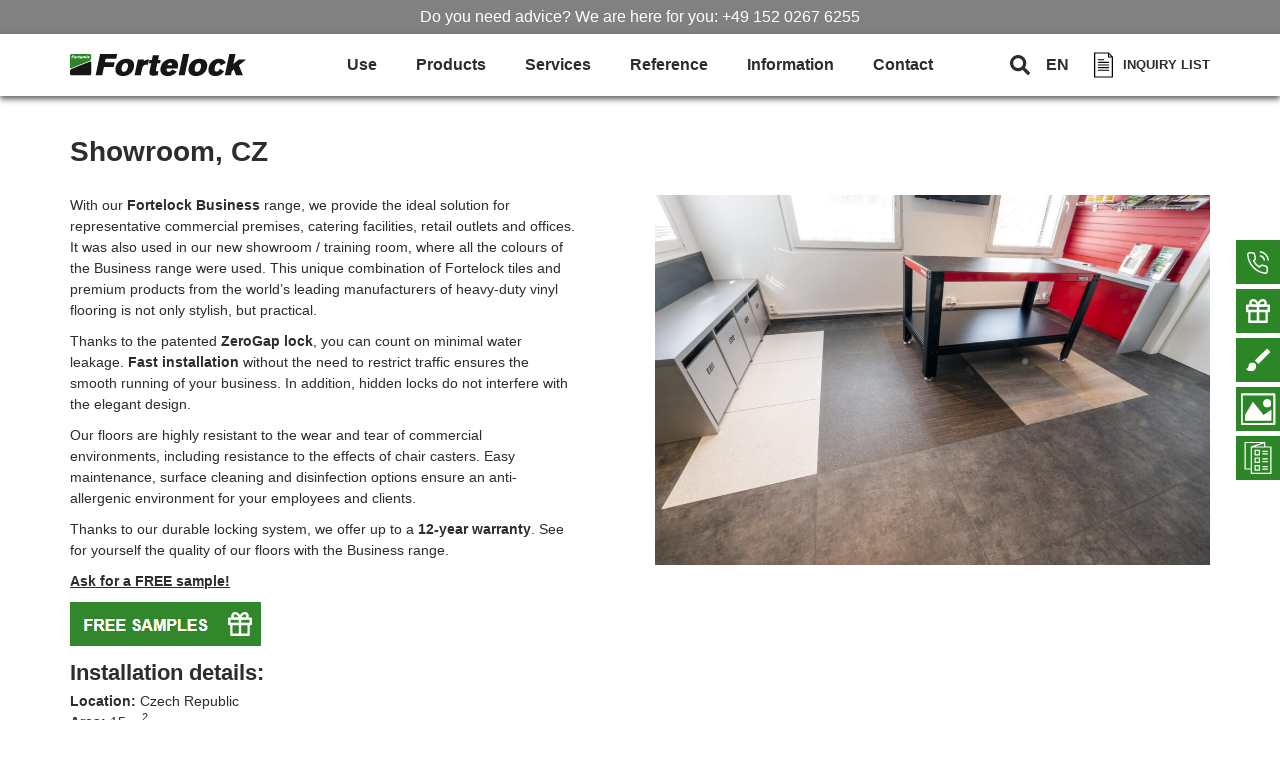

--- FILE ---
content_type: text/html; charset=UTF-8
request_url: https://www.fortelock.com/references/showroom-cz/
body_size: 16944
content:
<!doctype html>
<html lang="en-US">
  <head>
    <meta charset="utf-8">
    <meta http-equiv="x-ua-compatible" content="ie=edge">
    <meta name="viewport" content="width=device-width, initial-scale=1, shrink-to-fit=no">
        <meta name='robots' content='index, follow, max-image-preview:large, max-snippet:-1, max-video-preview:-1' />

	<!-- This site is optimized with the Yoast SEO plugin v25.9 - https://yoast.com/wordpress/plugins/seo/ -->
	<title>Showroom, CZ - Fortelock</title>
	<meta name="description" content="With our Fortelock Business range, we provide the ideal solution for representative commercial premises, catering facilities, retail outlets and offices." />
	<meta property="og:locale" content="en_US" />
	<meta property="og:type" content="article" />
	<meta property="og:title" content="Showroom, CZ - Fortelock" />
	<meta property="og:description" content="With our Fortelock Business range, we provide the ideal solution for representative commercial premises, catering facilities, retail outlets and offices." />
	<meta property="og:url" content="https://www.fortelock.com/references/showroom-cz/" />
	<meta property="og:site_name" content="Fortelock" />
	<meta property="og:image" content="https://www.fortelock.com/app/uploads/2023/09/DSC5258-copy-scaled.jpg" />
	<meta property="og:image:width" content="2560" />
	<meta property="og:image:height" content="1707" />
	<meta property="og:image:type" content="image/jpeg" />
	<meta name="twitter:card" content="summary_large_image" />
	<meta name="twitter:label1" content="Est. reading time" />
	<meta name="twitter:data1" content="2 minutes" />
	<script type="application/ld+json" class="yoast-schema-graph">{"@context":"https://schema.org","@graph":[{"@type":"WebPage","@id":"https://www.fortelock.com/references/showroom-cz/","url":"https://www.fortelock.com/references/showroom-cz/","name":"Showroom, CZ - Fortelock","isPartOf":{"@id":"https://www.fortelock.com/#website"},"primaryImageOfPage":{"@id":"https://www.fortelock.com/references/showroom-cz/#primaryimage"},"image":{"@id":"https://www.fortelock.com/references/showroom-cz/#primaryimage"},"thumbnailUrl":"https://www.fortelock.com/app/uploads/2023/09/DSC5258-copy-scaled.jpg","datePublished":"2023-09-11T12:50:25+00:00","description":"With our Fortelock Business range, we provide the ideal solution for representative commercial premises, catering facilities, retail outlets and offices.","breadcrumb":{"@id":"https://www.fortelock.com/references/showroom-cz/#breadcrumb"},"inLanguage":"en-US","potentialAction":[{"@type":"ReadAction","target":["https://www.fortelock.com/references/showroom-cz/"]}]},{"@type":"ImageObject","inLanguage":"en-US","@id":"https://www.fortelock.com/references/showroom-cz/#primaryimage","url":"https://www.fortelock.com/app/uploads/2023/09/DSC5258-copy-scaled.jpg","contentUrl":"https://www.fortelock.com/app/uploads/2023/09/DSC5258-copy-scaled.jpg","width":2560,"height":1707},{"@type":"BreadcrumbList","@id":"https://www.fortelock.com/references/showroom-cz/#breadcrumb","itemListElement":[{"@type":"ListItem","position":1,"name":"Home","item":"https://www.fortelock.com/"},{"@type":"ListItem","position":2,"name":"Reference","item":"https://www.fortelock.com/references/"},{"@type":"ListItem","position":3,"name":"Showroom, CZ"}]},{"@type":"WebSite","@id":"https://www.fortelock.com/#website","url":"https://www.fortelock.com/","name":"Fortelock","description":"PVC tiles","publisher":{"@id":"https://www.fortelock.com/#organization"},"potentialAction":[{"@type":"SearchAction","target":{"@type":"EntryPoint","urlTemplate":"https://www.fortelock.com/?s={search_term_string}"},"query-input":{"@type":"PropertyValueSpecification","valueRequired":true,"valueName":"search_term_string"}}],"inLanguage":"en-US"},{"@type":"Organization","@id":"https://www.fortelock.com/#organization","name":"Fortelock","url":"https://www.fortelock.com/","logo":{"@type":"ImageObject","inLanguage":"en-US","@id":"https://www.fortelock.com/#/schema/logo/image/","url":"https://www.fortelock.com/app/uploads/2020/08/logo-fortelock_9dd518c1.svg","contentUrl":"https://www.fortelock.com/app/uploads/2020/08/logo-fortelock_9dd518c1.svg","width":1,"height":1,"caption":"Fortelock"},"image":{"@id":"https://www.fortelock.com/#/schema/logo/image/"}}]}</script>
	<!-- / Yoast SEO plugin. -->


<link rel="alternate" title="oEmbed (JSON)" type="application/json+oembed" href="https://www.fortelock.com/wp-json/oembed/1.0/embed?url=https%3A%2F%2Fwww.fortelock.com%2Freferences%2Fshowroom-cz%2F" />
<link rel="alternate" title="oEmbed (XML)" type="text/xml+oembed" href="https://www.fortelock.com/wp-json/oembed/1.0/embed?url=https%3A%2F%2Fwww.fortelock.com%2Freferences%2Fshowroom-cz%2F&#038;format=xml" />
<style id='wp-img-auto-sizes-contain-inline-css' type='text/css'>
img:is([sizes=auto i],[sizes^="auto," i]){contain-intrinsic-size:3000px 1500px}
/*# sourceURL=wp-img-auto-sizes-contain-inline-css */
</style>
<style id='wp-emoji-styles-inline-css' type='text/css'>

	img.wp-smiley, img.emoji {
		display: inline !important;
		border: none !important;
		box-shadow: none !important;
		height: 1em !important;
		width: 1em !important;
		margin: 0 0.07em !important;
		vertical-align: -0.1em !important;
		background: none !important;
		padding: 0 !important;
	}
/*# sourceURL=wp-emoji-styles-inline-css */
</style>
<style id='wp-block-library-inline-css' type='text/css'>
:root{--wp-block-synced-color:#7a00df;--wp-block-synced-color--rgb:122,0,223;--wp-bound-block-color:var(--wp-block-synced-color);--wp-editor-canvas-background:#ddd;--wp-admin-theme-color:#007cba;--wp-admin-theme-color--rgb:0,124,186;--wp-admin-theme-color-darker-10:#006ba1;--wp-admin-theme-color-darker-10--rgb:0,107,160.5;--wp-admin-theme-color-darker-20:#005a87;--wp-admin-theme-color-darker-20--rgb:0,90,135;--wp-admin-border-width-focus:2px}@media (min-resolution:192dpi){:root{--wp-admin-border-width-focus:1.5px}}.wp-element-button{cursor:pointer}:root .has-very-light-gray-background-color{background-color:#eee}:root .has-very-dark-gray-background-color{background-color:#313131}:root .has-very-light-gray-color{color:#eee}:root .has-very-dark-gray-color{color:#313131}:root .has-vivid-green-cyan-to-vivid-cyan-blue-gradient-background{background:linear-gradient(135deg,#00d084,#0693e3)}:root .has-purple-crush-gradient-background{background:linear-gradient(135deg,#34e2e4,#4721fb 50%,#ab1dfe)}:root .has-hazy-dawn-gradient-background{background:linear-gradient(135deg,#faaca8,#dad0ec)}:root .has-subdued-olive-gradient-background{background:linear-gradient(135deg,#fafae1,#67a671)}:root .has-atomic-cream-gradient-background{background:linear-gradient(135deg,#fdd79a,#004a59)}:root .has-nightshade-gradient-background{background:linear-gradient(135deg,#330968,#31cdcf)}:root .has-midnight-gradient-background{background:linear-gradient(135deg,#020381,#2874fc)}:root{--wp--preset--font-size--normal:16px;--wp--preset--font-size--huge:42px}.has-regular-font-size{font-size:1em}.has-larger-font-size{font-size:2.625em}.has-normal-font-size{font-size:var(--wp--preset--font-size--normal)}.has-huge-font-size{font-size:var(--wp--preset--font-size--huge)}.has-text-align-center{text-align:center}.has-text-align-left{text-align:left}.has-text-align-right{text-align:right}.has-fit-text{white-space:nowrap!important}#end-resizable-editor-section{display:none}.aligncenter{clear:both}.items-justified-left{justify-content:flex-start}.items-justified-center{justify-content:center}.items-justified-right{justify-content:flex-end}.items-justified-space-between{justify-content:space-between}.screen-reader-text{border:0;clip-path:inset(50%);height:1px;margin:-1px;overflow:hidden;padding:0;position:absolute;width:1px;word-wrap:normal!important}.screen-reader-text:focus{background-color:#ddd;clip-path:none;color:#444;display:block;font-size:1em;height:auto;left:5px;line-height:normal;padding:15px 23px 14px;text-decoration:none;top:5px;width:auto;z-index:100000}html :where(.has-border-color){border-style:solid}html :where([style*=border-top-color]){border-top-style:solid}html :where([style*=border-right-color]){border-right-style:solid}html :where([style*=border-bottom-color]){border-bottom-style:solid}html :where([style*=border-left-color]){border-left-style:solid}html :where([style*=border-width]){border-style:solid}html :where([style*=border-top-width]){border-top-style:solid}html :where([style*=border-right-width]){border-right-style:solid}html :where([style*=border-bottom-width]){border-bottom-style:solid}html :where([style*=border-left-width]){border-left-style:solid}html :where(img[class*=wp-image-]){height:auto;max-width:100%}:where(figure){margin:0 0 1em}html :where(.is-position-sticky){--wp-admin--admin-bar--position-offset:var(--wp-admin--admin-bar--height,0px)}@media screen and (max-width:600px){html :where(.is-position-sticky){--wp-admin--admin-bar--position-offset:0px}}
/*# sourceURL=/wp-includes/css/dist/block-library/common.min.css */
</style>
<style id='classic-theme-styles-inline-css' type='text/css'>
/*! This file is auto-generated */
.wp-block-button__link{color:#fff;background-color:#32373c;border-radius:9999px;box-shadow:none;text-decoration:none;padding:calc(.667em + 2px) calc(1.333em + 2px);font-size:1.125em}.wp-block-file__button{background:#32373c;color:#fff;text-decoration:none}
/*# sourceURL=/wp-includes/css/classic-themes.min.css */
</style>
<link rel='stylesheet' id='contact-form-7-css' href='https://www.fortelock.com/app/plugins/contact-form-7/includes/css/styles.css?ver=6.1.4' type='text/css' media='all' />
<link rel='stylesheet' id='cmplz-general-css' href='https://www.fortelock.com/app/plugins/complianz-gdpr-premium/assets/css/cookieblocker.min.css?ver=1710096417' type='text/css' media='all' />
<link rel='stylesheet' id='sage/main.css-css' href='https://www.fortelock.com/app/themes/fortelock/dist/styles/main_d3115f66.css' type='text/css' media='all' />
<script type="text/javascript" src="https://www.fortelock.com/wp/wp-includes/js/jquery/jquery.min.js?ver=3.7.1" id="jquery-core-js"></script>
<script type="text/javascript" src="https://www.fortelock.com/wp/wp-includes/js/jquery/jquery-migrate.min.js?ver=3.4.1" id="jquery-migrate-js"></script>
<link rel="https://api.w.org/" href="https://www.fortelock.com/wp-json/" /><link rel="EditURI" type="application/rsd+xml" title="RSD" href="https://www.fortelock.com/wp/xmlrpc.php?rsd" />
<meta name="generator" content="WordPress 6.9" />
<link rel='shortlink' href='https://www.fortelock.com/?p=9970' />
			<style>.cmplz-hidden {
					display: none !important;
				}</style><style type="text/css">.recentcomments a{display:inline !important;padding:0 !important;margin:0 !important;}</style><link rel="icon" href="https://www.fortelock.com/app/uploads/2020/08/apple-touch-icon.png" sizes="32x32" />
<link rel="icon" href="https://www.fortelock.com/app/uploads/2020/08/apple-touch-icon.png" sizes="192x192" />
<link rel="apple-touch-icon" href="https://www.fortelock.com/app/uploads/2020/08/apple-touch-icon.png" />
<meta name="msapplication-TileImage" content="https://www.fortelock.com/app/uploads/2020/08/apple-touch-icon.png" />
</head>
  <body class="wp-singular reference-template-default single single-reference postid-9970 wp-theme-fortelockresources showroom-cz app-data index-data singular-data single-data single-reference-data single-reference-showroom-cz-data">
              <header class="header">
      <div class="c-topBar d-none d-lg-block">
      <span>Do you need advice? We are here for you: +49 152 0267 6255</span>
    </div>
  
  <div class="header__main d-flex align-items-center">
    <div class="container">
      <div class="row">
        <div class="col-12">
          <div class="header__main-container d-flex align-items-center">
            <div class="d-flex align-items-center">
              <button class="header__navbar navbar-toggler d-lg-none" type="button" data-toggle="collapse"
              data-target="#pageMenu" aria-controls="pageMenu" aria-expanded="false"
              aria-label="Toggle navigation">
              <span class="header__navbar-line"></span>
              <span class="header__navbar-line"></span>
              <span class="header__navbar-line"></span>
            </button>
            <a href="https://www.fortelock.com">
              <img src="https://www.fortelock.com/app/themes/fortelock/dist/images/logo-fortelock_9dd518c1.svg" class="header__logo"
              alt="fortelock logo">
            </a>
          </div>
           <ul id="menu-hlavni-menu" class="header__nav"><li id="menu-item-424" class="js-dropdown-handler menu-item menu-item-type-post_type_archive menu-item-object-usage menu-item-has-children menu-item-424"><a href="https://www.fortelock.com/use/">Use</a>
<ul class="sub-menu">
	<li id="menu-item-1159" class="menu-item menu-item-type-post_type menu-item-object-usage menu-item-1159"><a href="https://www.fortelock.com/use/garages-and-workshops/">Garages and workshops</a></li>
	<li id="menu-item-1158" class="menu-item menu-item-type-post_type menu-item-object-usage menu-item-1158"><a href="https://www.fortelock.com/use/sport-and-fitness/">Sport and fitness</a></li>
	<li id="menu-item-1157" class="menu-item menu-item-type-post_type menu-item-object-usage menu-item-1157"><a href="https://www.fortelock.com/use/production-halls-and-warehouses/">Production halls and warehouses</a></li>
	<li id="menu-item-1160" class="menu-item menu-item-type-post_type menu-item-object-usage menu-item-1160"><a href="https://www.fortelock.com/use/car-and-tire-service/">Car and tire service</a></li>
	<li id="menu-item-1156" class="menu-item menu-item-type-post_type menu-item-object-usage menu-item-1156"><a href="https://www.fortelock.com/use/business-premises/">Business premises</a></li>
	<li id="menu-item-1155" class="menu-item menu-item-type-post_type menu-item-object-usage menu-item-1155"><a href="https://www.fortelock.com/use/offices-and-corridors/">Commercial premises</a></li>
	<li id="menu-item-1154" class="menu-item menu-item-type-post_type menu-item-object-usage menu-item-1154"><a href="https://www.fortelock.com/use/trade-fairs-and-exhibitions/">Trade fairs and Exhibitions</a></li>
	<li id="menu-item-1153" class="menu-item menu-item-type-post_type menu-item-object-usage menu-item-1153"><a href="https://www.fortelock.com/use/electrostatic-esd-operations/">Electrostatic (ESD) operations</a></li>
</ul>
</li>
<li id="menu-item-438" class="js-dropdown-handler menu-item menu-item-type-post_type menu-item-object-page menu-item-has-children menu-item-438"><a href="https://www.fortelock.com/products/">Products</a>
<ul class="sub-menu">
	<li id="menu-item-6919" class="menu-item menu-item-type-post_type menu-item-object-product menu-item-6919"><a href="https://www.fortelock.com/product/industry-tiles/">Industry tiles</a></li>
	<li id="menu-item-8206" class="menu-item menu-item-type-post_type menu-item-object-product menu-item-8206"><a href="https://www.fortelock.com/product/tiles-industry-ultra/">Industry Ultra tiles</a></li>
	<li id="menu-item-6918" class="menu-item menu-item-type-post_type menu-item-object-product menu-item-6918"><a href="https://www.fortelock.com/product/invisible-tiles/">Invisible tiles</a></li>
	<li id="menu-item-6916" class="menu-item menu-item-type-post_type menu-item-object-product menu-item-6916"><a href="https://www.fortelock.com/product/xl-tiles/">XL tiles</a></li>
	<li id="menu-item-6920" class="menu-item menu-item-type-post_type menu-item-object-product menu-item-6920"><a href="https://www.fortelock.com/product/esd-tiles/">ESD tiles</a></li>
	<li id="menu-item-8341" class="menu-item menu-item-type-post_type menu-item-object-product menu-item-8341"><a href="https://www.fortelock.com/product/xl-esd-tiles/">XL ESD tiles</a></li>
	<li id="menu-item-7396" class="menu-item menu-item-type-post_type menu-item-object-product menu-item-7396"><a href="https://www.fortelock.com/product/business-tiles/">Business Tiles</a></li>
	<li id="menu-item-10735" class="menu-item menu-item-type-post_type menu-item-object-page menu-item-10735"><a href="https://www.fortelock.com/pvc-floor-cleaners/">PVC floor cleaners</a></li>
</ul>
</li>
<li id="menu-item-274" class="js-dropdown-handler menu-item menu-item-type-post_type menu-item-object-page menu-item-has-children menu-item-274"><a href="https://www.fortelock.com/services/">Services</a>
<ul class="sub-menu">
	<li id="menu-item-3728" class="menu-item menu-item-type-post_type menu-item-object-page menu-item-3728"><a href="https://www.fortelock.com/visualization/">Visualization</a></li>
	<li id="menu-item-1169" class="menu-item menu-item-type-post_type menu-item-object-service menu-item-1169"><a href="https://www.fortelock.com/configurator/">Configurator</a></li>
	<li id="menu-item-1171" class="menu-item menu-item-type-post_type menu-item-object-service menu-item-1171"><a href="https://www.fortelock.com/varnishing/">Varnishing</a></li>
	<li id="menu-item-1170" class="menu-item menu-item-type-post_type menu-item-object-page current-reference-parent menu-item-1170"><a href="https://www.fortelock.com/free-samples/">Free samples</a></li>
	<li id="menu-item-1202" class="menu-item menu-item-type-post_type menu-item-object-page menu-item-1202"><a href="https://www.fortelock.com/tile-prints/">Tile prints</a></li>
	<li id="menu-item-1167" class="menu-item menu-item-type-post_type menu-item-object-page menu-item-1167"><a href="https://www.fortelock.com/recycle/">Fortelock tiles take-back</a></li>
	<li id="menu-item-1168" class="menu-item menu-item-type-post_type menu-item-object-service menu-item-1168"><a href="https://www.fortelock.com/tiles-on-loan/">Tiles on loan</a></li>
</ul>
</li>
<li id="menu-item-297" class="js-dropdown-handler menu-item menu-item-type-post_type_archive menu-item-object-reference menu-item-has-children menu-item-297"><a href="https://www.fortelock.com/references/">Reference</a>
<ul class="sub-menu">
	<li id="menu-item-6310" class="menu-item menu-item-type-taxonomy menu-item-object-reference_category menu-item-6310"><a href="https://www.fortelock.com/kategorie-reference/garages-and-workshops/">Garages and workshops</a></li>
	<li id="menu-item-6311" class="menu-item menu-item-type-taxonomy menu-item-object-reference_category menu-item-6311"><a href="https://www.fortelock.com/kategorie-reference/production-halls-and-warehouses/">Production halls and warehouses</a></li>
	<li id="menu-item-6312" class="menu-item menu-item-type-taxonomy menu-item-object-reference_category menu-item-6312"><a href="https://www.fortelock.com/kategorie-reference/car-and-tire-service/">Car and Tire Service</a></li>
	<li id="menu-item-6313" class="menu-item menu-item-type-taxonomy menu-item-object-reference_category menu-item-6313"><a href="https://www.fortelock.com/kategorie-reference/business-premises/">Business Premises</a></li>
	<li id="menu-item-6314" class="menu-item menu-item-type-taxonomy menu-item-object-reference_category menu-item-6314"><a href="https://www.fortelock.com/kategorie-reference/sport-and-fitness/">Sport and fitness</a></li>
	<li id="menu-item-6315" class="menu-item menu-item-type-taxonomy menu-item-object-reference_category current-reference-ancestor current-menu-parent current-reference-parent menu-item-6315"><a href="https://www.fortelock.com/kategorie-reference/offices-and-corridors/">Offices and corridors</a></li>
	<li id="menu-item-6316" class="menu-item menu-item-type-taxonomy menu-item-object-reference_category menu-item-6316"><a href="https://www.fortelock.com/kategorie-reference/trade-fairs-and-exhibitions/">Trade fairs and Exhibitions</a></li>
</ul>
</li>
<li id="menu-item-310" class="js-dropdown-handler menu-item menu-item-type-post_type menu-item-object-page menu-item-has-children menu-item-310"><a href="https://www.fortelock.com/information/">Information</a>
<ul class="sub-menu">
	<li id="menu-item-1173" class="menu-item menu-item-type-post_type menu-item-object-page current_page_parent menu-item-1173"><a href="https://www.fortelock.com/news/">News</a></li>
	<li id="menu-item-3543" class="menu-item menu-item-type-post_type menu-item-object-page menu-item-3543"><a href="https://www.fortelock.com/frequently-asked-questions/">Frequently asked questions</a></li>
	<li id="menu-item-1177" class="menu-item menu-item-type-post_type menu-item-object-page menu-item-1177"><a href="https://www.fortelock.com/shipping-and-payment-conditions/">Shipping and payment conditions</a></li>
	<li id="menu-item-1175" class="menu-item menu-item-type-post_type menu-item-object-page menu-item-1175"><a href="https://www.fortelock.com/about-the-company/">About the company</a></li>
	<li id="menu-item-11241" class="menu-item menu-item-type-post_type menu-item-object-page menu-item-11241"><a href="https://www.fortelock.com/term-and-conditions/">Term and conditions</a></li>
	<li id="menu-item-1176" class="menu-item menu-item-type-post_type menu-item-object-page menu-item-privacy-policy menu-item-1176"><a rel="privacy-policy" href="https://www.fortelock.com/terms-and-conditions-and-gdpr/">GDPR</a></li>
	<li id="menu-item-2721" class="menu-item menu-item-type-post_type menu-item-object-page menu-item-2721"><a href="https://www.fortelock.com/the-environment/">The Environment</a></li>
	<li id="menu-item-3341" class="menu-item menu-item-type-post_type menu-item-object-page menu-item-3341"><a href="https://www.fortelock.com/eu-subsidies/">EU subsidies</a></li>
</ul>
</li>
<li id="menu-item-465" class="menu-item menu-item-type-post_type menu-item-object-page menu-item-465"><a href="https://www.fortelock.com/contact/">Contact</a></li>
</ul>
            
            <div class="header__icons d-flex justify-content-end align-items-center">
                            <a href="#"
              class="header__icons-item header__search-toggler navbar-toggler d-none d-lg-block"
              type="button" data-toggle="collapse" data-target="#searchContent"
              aria-controls="searchContent" aria-expanded="false" aria-label="Toggle navigation">
              <svg xmlns="http://www.w3.org/2000/svg" width="19.854" height="19.857"
              viewBox="0 0 19.854 19.857">
              <path id="Icon_awesome-search" data-name="Icon awesome-search"
              d="M19.584,17.168,15.717,13.3a.93.93,0,0,0-.659-.271h-.632a8.063,8.063,0,1,0-1.4,1.4v.632a.93.93,0,0,0,.271.659l3.866,3.866a.927.927,0,0,0,1.315,0l1.1-1.1A.935.935,0,0,0,19.584,17.168ZM8.066,13.03A4.964,4.964,0,1,1,13.03,8.066,4.961,4.961,0,0,1,8.066,13.03Z" />
            </svg>
          </a>
                    <a href="#"
          class="header__icons-item header__lang d-none d-lg-block js-show-langs">EN</a>
          <div class="languages-wrap d-none">
            <ul class="languages">
                            <li class="sk">
                <a href="https://www.fortelock.sk/">sk</a>
              </li>
                            <li class="pl">
                <a href="https://www.fortelock.pl/">pl</a>
              </li>
                            <li class="en">
                <a href="https://www.fortelock.com/">en</a>
              </li>
                            <li class="de">
                <a href="https://www.fortelock.de/">de</a>
              </li>
                            <li class="it">
                <a href="https://www.fortelock.it/">it</a>
              </li>
                            <li class="fr">
                <a href="https://www.fortelock.fr/">fr</a>
              </li>
                            <li class="hu">
                <a href="https://www.fortelock.hu/">hu</a>
              </li>
                            <li class="es">
                <a href="https://www.fortelock.es/">es</a>
              </li>
                            <li class="cz">
                <a href="https://www.fortelock.cz/">cz</a>
              </li>
                          </ul>
          </div>
          <a href="tel:+4915202676255"
            class="header__icons-item header__icons-item--withstroke d-lg-none">
            <svg xmlns="http://www.w3.org/2000/svg" width="19.417" height="19.451"
            viewBox="0 0 19.417 19.451">
            <path id="Icon_feather-phone-call" data-name="Icon feather-phone-call"
            d="M14.216,4.916a4.27,4.27,0,0,1,3.373,3.373M14.216,1.5A7.685,7.685,0,0,1,21,8.28m-.854,6.814v2.562a1.708,1.708,0,0,1-1.862,1.708,16.9,16.9,0,0,1-7.369-2.622A16.652,16.652,0,0,1,5.8,11.619a16.9,16.9,0,0,1-2.622-7.4,1.708,1.708,0,0,1,1.7-1.862H7.436A1.708,1.708,0,0,1,9.144,3.823a10.964,10.964,0,0,0,.6,2.4,1.708,1.708,0,0,1-.384,1.8L8.273,9.108A13.663,13.663,0,0,0,13.4,14.232l1.084-1.084a1.708,1.708,0,0,1,1.8-.384,10.964,10.964,0,0,0,2.4.6A1.708,1.708,0,0,1,20.151,15.094Z"
            transform="translate(-2.417 -0.672)" fill="none" stroke-linecap="round"
            stroke-linejoin="round" stroke-width="1.5" />
          </svg>
        </a>
        <a href="https://www.fortelock.com/inquiry-list/" class="header__icons-item header__inquiry">
          <img src="https://www.fortelock.com/app/themes/fortelock/dist/images/icon-shopping-cart-dark_8f660682.svg" class="c-addToCart__submit-icon" alt="Inquiry list">
          <span class="header__inquiry--title d-none d-md-block">Inquiry list</span>
      </a>
      <div class="header__search collapse navbar-collapse" id="searchContent">
        <form action="https://www.fortelock.com" class="d-flex align-items-center">
          <input type="text" placeholder="Search
" class="header__search-input" name="s">
          <button class="header__search-submit"></button>
        </form>
      </div>
    </div>
  </div>
</div>
</div>
</div>
</div>
<div class="c-burgerContent collapse navbar-collapse box-shadow" id="pageMenu">
  <div class="d-flex justify-content-center align-items-center flex-column h-100">
    <div class="c-burgerContent__lang d-flex justify-content-center">
      <a href="https://www.fortelock.sk" class="c-burgerContent__lang-item">SK</a>
      <a href="https://www.fortelock.pl" class="c-burgerContent__lang-item">PL</a>
      <a href="https://www.fortelock.de" class="c-burgerContent__lang-item">DE</a>
      <a href="https://www.fortelock.com" class="c-burgerContent__lang-item">EN</a>
      <a href="https://www.fortelock.fr" class="c-burgerContent__lang-item">FR</a>
      <a href="https://www.fortelock.es" class="c-burgerContent__lang-item">ES</a>
      <a href="https://www.fortelock.hu" class="c-burgerContent__lang-item">HU</a>
      <a href="https://www.fortelock.it" class="c-burgerContent__lang-item">IT</a>
    </div>
     <ul id="menu-hlavni-menu-1" class="c-burgerContent__nav js-mobile-menu"><li class="js-dropdown-handler menu-item menu-item-type-post_type_archive menu-item-object-usage menu-item-has-children menu-item-424"><a href="https://www.fortelock.com/use/">Use</a>
<ul class="sub-menu">
	<li class="menu-item menu-item-type-post_type menu-item-object-usage menu-item-1159"><a href="https://www.fortelock.com/use/garages-and-workshops/">Garages and workshops</a></li>
	<li class="menu-item menu-item-type-post_type menu-item-object-usage menu-item-1158"><a href="https://www.fortelock.com/use/sport-and-fitness/">Sport and fitness</a></li>
	<li class="menu-item menu-item-type-post_type menu-item-object-usage menu-item-1157"><a href="https://www.fortelock.com/use/production-halls-and-warehouses/">Production halls and warehouses</a></li>
	<li class="menu-item menu-item-type-post_type menu-item-object-usage menu-item-1160"><a href="https://www.fortelock.com/use/car-and-tire-service/">Car and tire service</a></li>
	<li class="menu-item menu-item-type-post_type menu-item-object-usage menu-item-1156"><a href="https://www.fortelock.com/use/business-premises/">Business premises</a></li>
	<li class="menu-item menu-item-type-post_type menu-item-object-usage menu-item-1155"><a href="https://www.fortelock.com/use/offices-and-corridors/">Commercial premises</a></li>
	<li class="menu-item menu-item-type-post_type menu-item-object-usage menu-item-1154"><a href="https://www.fortelock.com/use/trade-fairs-and-exhibitions/">Trade fairs and Exhibitions</a></li>
	<li class="menu-item menu-item-type-post_type menu-item-object-usage menu-item-1153"><a href="https://www.fortelock.com/use/electrostatic-esd-operations/">Electrostatic (ESD) operations</a></li>
</ul>
</li>
<li class="js-dropdown-handler menu-item menu-item-type-post_type menu-item-object-page menu-item-has-children menu-item-438"><a href="https://www.fortelock.com/products/">Products</a>
<ul class="sub-menu">
	<li class="menu-item menu-item-type-post_type menu-item-object-product menu-item-6919"><a href="https://www.fortelock.com/product/industry-tiles/">Industry tiles</a></li>
	<li class="menu-item menu-item-type-post_type menu-item-object-product menu-item-8206"><a href="https://www.fortelock.com/product/tiles-industry-ultra/">Industry Ultra tiles</a></li>
	<li class="menu-item menu-item-type-post_type menu-item-object-product menu-item-6918"><a href="https://www.fortelock.com/product/invisible-tiles/">Invisible tiles</a></li>
	<li class="menu-item menu-item-type-post_type menu-item-object-product menu-item-6916"><a href="https://www.fortelock.com/product/xl-tiles/">XL tiles</a></li>
	<li class="menu-item menu-item-type-post_type menu-item-object-product menu-item-6920"><a href="https://www.fortelock.com/product/esd-tiles/">ESD tiles</a></li>
	<li class="menu-item menu-item-type-post_type menu-item-object-product menu-item-8341"><a href="https://www.fortelock.com/product/xl-esd-tiles/">XL ESD tiles</a></li>
	<li class="menu-item menu-item-type-post_type menu-item-object-product menu-item-7396"><a href="https://www.fortelock.com/product/business-tiles/">Business Tiles</a></li>
	<li class="menu-item menu-item-type-post_type menu-item-object-page menu-item-10735"><a href="https://www.fortelock.com/pvc-floor-cleaners/">PVC floor cleaners</a></li>
</ul>
</li>
<li class="js-dropdown-handler menu-item menu-item-type-post_type menu-item-object-page menu-item-has-children menu-item-274"><a href="https://www.fortelock.com/services/">Services</a>
<ul class="sub-menu">
	<li class="menu-item menu-item-type-post_type menu-item-object-page menu-item-3728"><a href="https://www.fortelock.com/visualization/">Visualization</a></li>
	<li class="menu-item menu-item-type-post_type menu-item-object-service menu-item-1169"><a href="https://www.fortelock.com/configurator/">Configurator</a></li>
	<li class="menu-item menu-item-type-post_type menu-item-object-service menu-item-1171"><a href="https://www.fortelock.com/varnishing/">Varnishing</a></li>
	<li class="menu-item menu-item-type-post_type menu-item-object-page current-reference-parent menu-item-1170"><a href="https://www.fortelock.com/free-samples/">Free samples</a></li>
	<li class="menu-item menu-item-type-post_type menu-item-object-page menu-item-1202"><a href="https://www.fortelock.com/tile-prints/">Tile prints</a></li>
	<li class="menu-item menu-item-type-post_type menu-item-object-page menu-item-1167"><a href="https://www.fortelock.com/recycle/">Fortelock tiles take-back</a></li>
	<li class="menu-item menu-item-type-post_type menu-item-object-service menu-item-1168"><a href="https://www.fortelock.com/tiles-on-loan/">Tiles on loan</a></li>
</ul>
</li>
<li class="js-dropdown-handler menu-item menu-item-type-post_type_archive menu-item-object-reference menu-item-has-children menu-item-297"><a href="https://www.fortelock.com/references/">Reference</a>
<ul class="sub-menu">
	<li class="menu-item menu-item-type-taxonomy menu-item-object-reference_category menu-item-6310"><a href="https://www.fortelock.com/kategorie-reference/garages-and-workshops/">Garages and workshops</a></li>
	<li class="menu-item menu-item-type-taxonomy menu-item-object-reference_category menu-item-6311"><a href="https://www.fortelock.com/kategorie-reference/production-halls-and-warehouses/">Production halls and warehouses</a></li>
	<li class="menu-item menu-item-type-taxonomy menu-item-object-reference_category menu-item-6312"><a href="https://www.fortelock.com/kategorie-reference/car-and-tire-service/">Car and Tire Service</a></li>
	<li class="menu-item menu-item-type-taxonomy menu-item-object-reference_category menu-item-6313"><a href="https://www.fortelock.com/kategorie-reference/business-premises/">Business Premises</a></li>
	<li class="menu-item menu-item-type-taxonomy menu-item-object-reference_category menu-item-6314"><a href="https://www.fortelock.com/kategorie-reference/sport-and-fitness/">Sport and fitness</a></li>
	<li class="menu-item menu-item-type-taxonomy menu-item-object-reference_category current-reference-ancestor current-menu-parent current-reference-parent menu-item-6315"><a href="https://www.fortelock.com/kategorie-reference/offices-and-corridors/">Offices and corridors</a></li>
	<li class="menu-item menu-item-type-taxonomy menu-item-object-reference_category menu-item-6316"><a href="https://www.fortelock.com/kategorie-reference/trade-fairs-and-exhibitions/">Trade fairs and Exhibitions</a></li>
</ul>
</li>
<li class="js-dropdown-handler menu-item menu-item-type-post_type menu-item-object-page menu-item-has-children menu-item-310"><a href="https://www.fortelock.com/information/">Information</a>
<ul class="sub-menu">
	<li class="menu-item menu-item-type-post_type menu-item-object-page current_page_parent menu-item-1173"><a href="https://www.fortelock.com/news/">News</a></li>
	<li class="menu-item menu-item-type-post_type menu-item-object-page menu-item-3543"><a href="https://www.fortelock.com/frequently-asked-questions/">Frequently asked questions</a></li>
	<li class="menu-item menu-item-type-post_type menu-item-object-page menu-item-1177"><a href="https://www.fortelock.com/shipping-and-payment-conditions/">Shipping and payment conditions</a></li>
	<li class="menu-item menu-item-type-post_type menu-item-object-page menu-item-1175"><a href="https://www.fortelock.com/about-the-company/">About the company</a></li>
	<li class="menu-item menu-item-type-post_type menu-item-object-page menu-item-11241"><a href="https://www.fortelock.com/term-and-conditions/">Term and conditions</a></li>
	<li class="menu-item menu-item-type-post_type menu-item-object-page menu-item-privacy-policy menu-item-1176"><a rel="privacy-policy" href="https://www.fortelock.com/terms-and-conditions-and-gdpr/">GDPR</a></li>
	<li class="menu-item menu-item-type-post_type menu-item-object-page menu-item-2721"><a href="https://www.fortelock.com/the-environment/">The Environment</a></li>
	<li class="menu-item menu-item-type-post_type menu-item-object-page menu-item-3341"><a href="https://www.fortelock.com/eu-subsidies/">EU subsidies</a></li>
</ul>
</li>
<li class="menu-item menu-item-type-post_type menu-item-object-page menu-item-465"><a href="https://www.fortelock.com/contact/">Contact</a></li>
</ul>
      </div>
</div>
</header>

<div class="header__submenu hasTopBar js-header-submenu d-none">
  <div class="container">
    <div class="row">
      <div class="col-12 js-header-submenu-content"></div>
    </div>
  </div>
</div>

<div class="header__mobileSearch d-flex justify-content-center align-items-center d-lg-none">
  <form action="https://www.fortelock.com" class="d-flex align-items-center">
    <input type="text" placeholder="Search
" class="header__search-input" name="s">
    <button class="header__search-submit"></button>
  </form>
  <a href="https://www.fortelock.com/free-samples/" class="header__mobileSearch-link greenHover">
    FREE SAMPLE
  </a>
</div>
    
    
    <div class="wrap" role="document">
      <div class="content hasTopBar">
        <main class="main">
              <div class="page__fixedHeader">
        <div class="c-quickButtons d-none d-lg-block">
          <a href="https://www.fortelock.com/contact/" class="c-quickButtons__item" target="">
        <div class="c-quickButtons__iconWrapper">
          <img src="https://www.fortelock.com/app/uploads/2020/08/icon-phone.svg" class="c-quickButtons__icon mw-100" alt="vzorek zdarma">
        </div>
      <div class="c-quickButtons__item-label ">
          <span>Ask us</span>
        </div>
      </a>
          <a href="https://www.fortelock.com/free-samples/" class="c-quickButtons__item" target="">
        <div class="c-quickButtons__iconWrapper">
          <img src="https://www.fortelock.com/app/uploads/2020/08/icon-gift.svg" class="c-quickButtons__icon mw-100" alt="vzorek zdarma">
        </div>
      <div class="c-quickButtons__item-label js-init-show">
          <span>Free samples</span>
        </div>
      </a>
          <a href="https://www.fortelock.com/configurator/" class="c-quickButtons__item" target="">
        <div class="c-quickButtons__iconWrapper">
          <img src="https://www.fortelock.com/app/uploads/2020/08/icon-brush.svg" class="c-quickButtons__icon mw-100" alt="vzorek zdarma">
        </div>
      <div class="c-quickButtons__item-label ">
          <span>Configurator</span>
        </div>
      </a>
          <a href="https://www.fortelock.com/visualization/" class="c-quickButtons__item" target="">
        <div class="c-quickButtons__iconWrapper">
          <img src="https://www.fortelock.com/app/uploads/2020/08/niks2.svg" class="c-quickButtons__icon mw-100" alt="vzorek zdarma">
        </div>
      <div class="c-quickButtons__item-label ">
          <span>Visualization</span>
        </div>
      </a>
          <a href="https://customer.fortemix.eu/file.php?f=catalogue-fortelock-en" class="c-quickButtons__item" target="">
        <div class="c-quickButtons__iconWrapper">
          <img src="https://www.fortelock.com/app/uploads/2023/01/catalogue-ikona.svg" class="c-quickButtons__icon mw-100" alt="vzorek zdarma">
        </div>
      <div class="c-quickButtons__item-label ">
          <span>Catalogue</span>
        </div>
      </a>
      </div>
         

            <div class="component mt-3 mt-sm-5 pt-2">
                <div class="container pt-1">

                    <div class="row mb-3 mb-sm-4 pb-2">
                        <div class="col-12">
                            <h1 class="pageHeading">
                                Showroom, CZ
                            </h1>
                        </div>
                    </div>

                    <div class="row mb-0 mb-lg-4 pb-0 pb-lg-5">

                        <div class="col-lg-6 mb-0 mb-lg-5 mb-lg-0 pb-0 pb-lg-4 pb-lg-0">
                            <div class="c-basicList">
                                <p>With our <strong>Fortelock Business</strong> range, we provide the ideal solution for representative commercial premises, catering facilities, retail outlets and offices. It was also used in our new showroom / training room, where all the colours of the Business range were used. This unique combination of Fortelock tiles and premium products from the world&#8217;s leading manufacturers of heavy-duty vinyl flooring is not only stylish, but practical.</p>
<p>Thanks to the patented <strong>ZeroGap lock</strong>, you can count on minimal water leakage. <strong>Fast installation</strong> without the need to restrict traffic ensures the smooth running of your business. In addition, hidden locks do not interfere with the elegant design.</p>
<p>Our floors are highly resistant to the wear and tear of commercial environments, including resistance to the effects of chair casters. Easy maintenance, surface cleaning and disinfection options ensure an anti-allergenic environment for your employees and clients.</p>
<p>Thanks to our durable locking system, we offer up to a <strong>12-year warranty</strong>. See for yourself the quality of our floors with the Business range.</p>
<p><a href="https://www.fortelock.com/free-samples/"><strong>Ask for a FREE sample!</strong></a></p>
<p><img decoding="async" class="alignnone size-full wp-image-8357" src="https://www.fortelock.com/app/uploads/2022/07/Free-samples.png" alt="" width="191" height="44" /></p>
<h3>Installation details:</h3>
<p><strong>Location:</strong> Czech Republic<br />
<strong>Area:</strong> 15 m<sup>2<br />
</sup><strong>Product:</strong> Fortelock Business<br />
<strong>Colour:</strong> Ribbon, Elias, Galibier, Pinnacles, Light pure grey</p>
                            </div>
                        </div>

                        <div class="col-lg-6 d-none d-lg-block text-center">
                                                            <img src="https://www.fortelock.com/app/uploads/2023/09/DSC5258-copy-1024x683.jpg" alt="Showroom, CZ" style="max-width: 100%">
                                                    </div>
                    </div>

                </div>
            </div>
                            <div class="component mb-5 d-none d-lg-block">
                    <div class="container mb-5 pb-5">
                        <div class="row">
                            <div class="col-12">
                                <ul class="c-info nav nav-tabs" id="myTab" role="tablist">
                                    <li class="c-info__item nav-item">
                                        <a class="c-info__item-link nav-link active" id="photo-tab" data-toggle="tab" href="#photo" role="tab" aria-controls="photo" aria-selected="true">
                                            Photo and video                                        </a>
                                    </li>
                                </ul>
                            </div>
                        </div>
                        <div class="row mb-2">
                            <div class="col-12">
                                <div class="c-info__content tab-content" id="myTabContent">
                                    <div class="tab-pane fade show active" id="photo" role="tabpanel" aria-labelledby="photo-tab">
                                        <div class="c-photoVideo">
                                            <div class="c-photoVideo__arrow c-photoVideo__arrow--prev js-photoVideo-prev"></div>
                                            <div class="c-photoVideo__arrow c-photoVideo__arrow--next js-photoVideo-next"></div>
                                            <div class="c-photoVideo__slider js-photoVideo-slider">
                                                                                                    <div class="c-photoVideo__item">
                                                                                                                    <a href="https://www.fortelock.com/app/uploads/2023/09/DSC5254-copy-scaled.jpg" class="c-photoVideo__item-content js-magnific-image">
                                                                <img src="https://www.fortelock.com/app/uploads/2023/09/DSC5254-copy-1024x683.jpg" alt="Showroom, CZ">
                                                            </a>
                                                                                                            </div>
                                                                                                    <div class="c-photoVideo__item">
                                                                                                                    <a href="https://www.fortelock.com/app/uploads/2023/09/DSC5255-copy-scaled.jpg" class="c-photoVideo__item-content js-magnific-image">
                                                                <img src="https://www.fortelock.com/app/uploads/2023/09/DSC5255-copy-1024x683.jpg" alt="Showroom, CZ">
                                                            </a>
                                                                                                            </div>
                                                                                                    <div class="c-photoVideo__item">
                                                                                                                    <a href="https://www.fortelock.com/app/uploads/2023/09/DSC5256-copy-scaled.jpg" class="c-photoVideo__item-content js-magnific-image">
                                                                <img src="https://www.fortelock.com/app/uploads/2023/09/DSC5256-copy-1024x683.jpg" alt="Showroom, CZ">
                                                            </a>
                                                                                                            </div>
                                                                                                    <div class="c-photoVideo__item">
                                                                                                                    <a href="https://www.fortelock.com/app/uploads/2023/09/DSC5257-copy-scaled.jpg" class="c-photoVideo__item-content js-magnific-image">
                                                                <img src="https://www.fortelock.com/app/uploads/2023/09/DSC5257-copy-1024x683.jpg" alt="Showroom, CZ">
                                                            </a>
                                                                                                            </div>
                                                                                            </div>
                                        </div>
                                    </div>
                                </div>
                            </div>
                        </div>
                    </div>
                </div>
            
            <div class="component d-flex d-lg-none flex-column pt-4 mb-4 pb-3">
                <div>
                    <button class="c-accordeon__button c-accordeon__button--darker js-slider-refresh navbar-toggler" type="button" data-toggle="collapse" data-target="#photo-mobile" aria-controls="photo-mobile" aria-expanded="false" aria-label="Toggle navigation">
                        Photo and video                    </button>
                    <div class="c-accordeon__content c-accordeon__content--noPadding collapse navbar-collapse" id="photo-mobile">
                        <div class="container">
                            <div class="row no-gutters">
                                <div class="col-12">
                                    <div class="c-accordeon__wrapper">
                                        <div class="c-photoVideo">
                                            <div class="c-photoVideo__arrow c-photoVideo__arrow--prev js-photoVideo-prev-mobile"></div>
                                            <div class="c-photoVideo__arrow c-photoVideo__arrow--next js-photoVideo-next-mobile"></div>
                                            <div class="c-photoVideo__slider js-photoVideo-slider-mobile">
                                                                                                    <div class="c-photoVideo__item">
                                                                                                                    <a href="https://www.fortelock.com/app/uploads/2023/09/DSC5254-copy-scaled.jpg" class="c-photoVideo__item-content js-magnific-image-mobile">
                                                                <img src="https://www.fortelock.com/app/uploads/2023/09/DSC5254-copy-1024x683.jpg" alt="Showroom, CZ">
                                                            </a>
                                                                                                            </div>
                                                                                                    <div class="c-photoVideo__item">
                                                                                                                    <a href="https://www.fortelock.com/app/uploads/2023/09/DSC5255-copy-scaled.jpg" class="c-photoVideo__item-content js-magnific-image-mobile">
                                                                <img src="https://www.fortelock.com/app/uploads/2023/09/DSC5255-copy-1024x683.jpg" alt="Showroom, CZ">
                                                            </a>
                                                                                                            </div>
                                                                                                    <div class="c-photoVideo__item">
                                                                                                                    <a href="https://www.fortelock.com/app/uploads/2023/09/DSC5256-copy-scaled.jpg" class="c-photoVideo__item-content js-magnific-image-mobile">
                                                                <img src="https://www.fortelock.com/app/uploads/2023/09/DSC5256-copy-1024x683.jpg" alt="Showroom, CZ">
                                                            </a>
                                                                                                            </div>
                                                                                                    <div class="c-photoVideo__item">
                                                                                                                    <a href="https://www.fortelock.com/app/uploads/2023/09/DSC5257-copy-scaled.jpg" class="c-photoVideo__item-content js-magnific-image-mobile">
                                                                <img src="https://www.fortelock.com/app/uploads/2023/09/DSC5257-copy-1024x683.jpg" alt="Showroom, CZ">
                                                            </a>
                                                                                                            </div>
                                                                                            </div>
                                        </div>
                                    </div>
                                </div>
                            </div>
                        </div>
                    </div>
                </div>
            </div>
                            <div class="component mb-5 pb-5">
                <div class="container">
                    <div class="row">
                        <div class="col-12 mb-5">
                            <h2 class="c-reference-products__heading">Related products
</h2>
                        </div>
                        <div class="col-12">
                            <div class="c-slider">
                                <div class="c-slider__arrow c-slider__arrow--detail c-slider__arrow--shown c-slider__next js-reference-next"></div>
                                <div class="c-slider__arrow c-slider__arrow--detail c-slider__arrow--shown c-slider__prev js-reference-prev"></div>
                                <div class="c-slider__content js-reference-slider-arrows-desktop">
                                    <div class="c-reference">
    <a href="https://www.fortelock.com/product/business-tiles/" class="c-reference__content d-flex flex-column justify-content-end" style="background-image: url(https://www.fortelock.com/app/uploads/2022/01/dlazdice-business-web-300x272.jpg)">
      <div class="c-reference__plus"></div>
      <div class="c-reference__textBox d-flex flex-column justify-content-center align-items-center">
        Business Tiles
      </div>
    </a>
  </div>
                                </div>
                            </div>
                        </div>
                    </div>
                </div>
            </div>
            </div>
            </main>
      </div>
    </div>
              <footer class="footer">
  <div class="container">

    <div class="row justify-content-center mb-3 mb-sm-4">

      <div
        class="col-sm-6 col-lg-4 col-xl-3 d-flex d-lg-block flex-column align-items-center text-center text-lg-left">
        <img src="https://www.fortelock.com/app/themes/fortelock/dist/images/logo-footer_e00b2eda.jpg" class="footer__logo" alt="fortelock logo">
        <div class="footer__address">
          Fortemix s.r.o.<br />
Kirilovova 812<br />
Paskov 739 21<br />
Czech Republic
        </div>
        <a id="showOnMap" href="https://www.google.com/maps/place/Fortemix/@49.730253,18.2718873,17z/data=!4m12!1m6!3m5!1s0x4713fa9bc5cef499:0xd611d5e80656669b!2sFortemix!8m2!3d49.730253!4d18.274076!3m4!1s0x4713fa9bc5cef499:0xd611d5e80656669b!8m2!3d49.730253!4d18.274076?hl=cs-CZ" class="footer__location" target="_blank">
          <span>Show on map
</span>
        </a>
        <div class="footer__socials">
          <p class="mb-4">
            Connect with us
          </p>
          <ul
            class="footer__socialsList d-flex ">
                          <li>
                <a class="socialLink" data-type="facebook"
                   href="https://www.facebook.com/fortelock"
                   style="background-image: url(https://www.fortelock.com/app/themes/fortelock/dist/images/icon-facebook_54e97887.svg)"
                   target="_blank"></a>
              </li>
                                      <li>
                <a class="socialLink" data-type="instagram"
                   href="https://www.instagram.com/fortelock.eu/"
                   style="background-image: url(https://www.fortelock.com/app/themes/fortelock/dist/images/icon-instagram_fadedfe2.svg)"
                   target="_blank"></a>
              </li>
                                      <li>
                <a class="socialLink" data-type="youtube" href="https://www.youtube.com/channel/UCJy1i4PRDraHsfY0m52YVjg"
                   style="background-image: url(https://www.fortelock.com/app/themes/fortelock/dist/images/icon-youtube-textlogo_96def1d7.svg)"
                   target="_blank"></a>
              </li>
                                      <li>
                <a class="socialLink" data-type="linkedin"
                   href="https://www.linkedin.com/showcase/fortelock"
                   style="background-image: url(https://www.fortelock.com/app/themes/fortelock/dist/images/icon-linkedin_f99c1a27.svg)"
                   target="_blank"></a>
              </li>
                      </ul>
        </div>
      </div>
              <div class="col-sm-6 col-lg-4 col-xl-3">
          <div class="footer__menu text-center text-lg-left">
            <p>
                Important links
            </p>
                          <ul id="menu-footer" class="footer__nav"><li id="menu-item-2438" class="menu-item menu-item-type-post_type menu-item-object-page menu-item-2438"><a href="https://www.fortelock.com/shipping-and-payment-conditions/">Shipping and payment conditions</a></li>
<li id="menu-item-2578" class="menu-item menu-item-type-post_type menu-item-object-page menu-item-2578"><a href="https://www.fortelock.com/recycle/">Fortelock tiles take-back</a></li>
<li id="menu-item-2579" class="menu-item menu-item-type-post_type menu-item-object-page menu-item-2579"><a href="https://www.fortelock.com/free-samples/">Free samples</a></li>
<li id="menu-item-3730" class="menu-item menu-item-type-post_type menu-item-object-page menu-item-3730"><a href="https://www.fortelock.com/configurator/">Configurator</a></li>
<li id="menu-item-3729" class="menu-item menu-item-type-post_type menu-item-object-page menu-item-3729"><a href="https://www.fortelock.com/visualization/">Visualization</a></li>
<li id="menu-item-1190" class="menu-item menu-item-type-post_type menu-item-object-page menu-item-1190"><a href="https://www.fortelock.com/contact/">Contact</a></li>
</ul>
                      </div>
        </div>

        <div class="col-lg-4 col-xl-3 d-none d-xl-block">
          <div class="footer__menu">
            <p>
                Use            </p>
                          <ul id="menu-pouziti" class="footer__nav"><li id="menu-item-457" class="menu-item menu-item-type-post_type menu-item-object-usage menu-item-457"><a href="https://www.fortelock.com/use/garages-and-workshops/">Garages and workshops</a></li>
<li id="menu-item-458" class="menu-item menu-item-type-post_type menu-item-object-usage menu-item-458"><a href="https://www.fortelock.com/use/car-and-tire-service/">Car and tire service</a></li>
<li id="menu-item-6339" class="menu-item menu-item-type-taxonomy menu-item-object-reference_category menu-item-6339"><a href="https://www.fortelock.com/kategorie-reference/production-halls-and-warehouses/">Production halls and warehouses</a></li>
<li id="menu-item-456" class="menu-item menu-item-type-post_type menu-item-object-usage menu-item-456"><a href="https://www.fortelock.com/use/sport-and-fitness/">Sport and fitness</a></li>
<li id="menu-item-454" class="menu-item menu-item-type-post_type menu-item-object-usage menu-item-454"><a href="https://www.fortelock.com/use/business-premises/">Business premises</a></li>
<li id="menu-item-2661" class="menu-item menu-item-type-post_type menu-item-object-usage menu-item-2661"><a href="https://www.fortelock.com/use/offices-and-corridors/">Commercial premises</a></li>
<li id="menu-item-2660" class="menu-item menu-item-type-post_type menu-item-object-usage menu-item-2660"><a href="https://www.fortelock.com/use/trade-fairs-and-exhibitions/">Trade fairs and Exhibitions</a></li>
<li id="menu-item-2659" class="menu-item menu-item-type-post_type menu-item-object-usage menu-item-2659"><a href="https://www.fortelock.com/use/electrostatic-esd-operations/">Electrostatic (ESD) operations</a></li>
</ul>
                      </div>
        </div>

        <div class="col-sm-6 col-lg-4 col-xl-3 mt-4 mt-sm-5 mt-lg-0 text-center">
                      <div class="footer__menu d-flex d-lg-block flex-column align-items-center mb-3">
              Not sure about choosing the right tiles?
            </div>
                          <p>Write for a FREE tile sample</p>

                                      <a class="basicBtn basicBtn--green basicBtn--fs12 d-none d-lg-block basicBtn--header mx-auto"
                 style="max-width: 200px" href="https://www.fortelock.com/free-samples/"
                 target="">Free samples</a>
                              </div>
          </div>
    <div class="row">
      <div class="col-12 my-5">
        <div class="footer-icons d-flex justify-content-center align-items-center flex-wrap">
          <div class="footer-icon">
            <a href="https://www.comgate.cz/en/online-payments"
               title="ComGate Payments, a.s. Gočárova třída 1754 / 48b, Hradec Králové E-mail: platby-podpora@comgate.cz Tel: +420 228 224 267">
              <img src="https://www.fortelock.com/app/themes/fortelock/dist/images/cg_d37a179a.svg" alt="ComGate">
            </a>
          </div>
          <div class="footer-icon mx-3">
            <img src="https://www.fortelock.com/app/themes/fortelock/dist/images/visa_42bac7bc.svg" alt="VISA">
          </div>
          <div class="footer-icon mx-3">
            <img src="https://www.fortelock.com/app/themes/fortelock/dist/images/mc_3c036285.svg" alt="Master Card">
          </div>
          <div class="footer-icon mx-3">
            <img src="https://www.fortelock.com/app/themes/fortelock/dist/images/google-pay_17708cb2.png" alt="Google Pay">
          </div>
          <div class="footer-icon mx-3 bg-white rounded-pill">
            <img src="https://www.fortelock.com/app/themes/fortelock/dist/images/apple-pay_02f3a8ea.svg" alt="Apple Pay">
          </div>
        </div>
      </div>
      <div class="col-12">
        <p class="footer__copy text-left text-sm-center">
          2026 Fortelock.cz - part of the Group
 <a
            href="https://fortemix.cz">Fortemix, s.r.o.</a>
        </p>
      </div>
    </div>
  </div>
</footer>
<input class="js-invalid-mail" type="hidden" value="The entered e-mail address is invalid.">
<div id="js-popup" class="c-popup mfp-hide"
        style="background: url(https://www.fortelock.com/app/uploads/2021/02/vzorek-zdarma_2.jpg) center / cover no-repeat">
        <div class="c-popup__title"><p>Free floor samples</p>
</div>
        <a class="c-popup__btn js-setSampleCookie"
            href="https://www.fortelock.com/free-samples/">I would like a sample</a>
    </div>

        <script type="speculationrules">
{"prefetch":[{"source":"document","where":{"and":[{"href_matches":"/*"},{"not":{"href_matches":["/wp/wp-*.php","/wp/wp-admin/*","/app/uploads/*","/app/*","/app/plugins/*","/app/themes/fortelock/resources/*","/*\\?(.+)"]}},{"not":{"selector_matches":"a[rel~=\"nofollow\"]"}},{"not":{"selector_matches":".no-prefetch, .no-prefetch a"}}]},"eagerness":"conservative"}]}
</script>

<!-- Consent Management powered by Complianz | GDPR/CCPA Cookie Consent https://wordpress.org/plugins/complianz-gdpr -->
<div id="cmplz-cookiebanner-container"><div class="cmplz-cookiebanner cmplz-hidden banner-1 bottom-right-view-preferences optin cmplz-bottom-left cmplz-categories-type-view-preferences" aria-modal="true" data-nosnippet="true" role="dialog" aria-live="polite" aria-labelledby="cmplz-header-1-optin" aria-describedby="cmplz-message-1-optin">
	<div class="cmplz-header">
		<div class="cmplz-logo"></div>
		<div class="cmplz-title" id="cmplz-header-1-optin">Manage Cookie Consent</div>
		<div class="cmplz-close" tabindex="0" role="button" aria-label=" ">
			<svg aria-hidden="true" focusable="false" data-prefix="fas" data-icon="times" class="svg-inline--fa fa-times fa-w-11" role="img" xmlns="http://www.w3.org/2000/svg" viewBox="0 0 352 512"><path fill="currentColor" d="M242.72 256l100.07-100.07c12.28-12.28 12.28-32.19 0-44.48l-22.24-22.24c-12.28-12.28-32.19-12.28-44.48 0L176 189.28 75.93 89.21c-12.28-12.28-32.19-12.28-44.48 0L9.21 111.45c-12.28 12.28-12.28 32.19 0 44.48L109.28 256 9.21 356.07c-12.28 12.28-12.28 32.19 0 44.48l22.24 22.24c12.28 12.28 32.2 12.28 44.48 0L176 322.72l100.07 100.07c12.28 12.28 32.2 12.28 44.48 0l22.24-22.24c12.28-12.28 12.28-32.19 0-44.48L242.72 256z"></path></svg>
		</div>
	</div>

	<div class="cmplz-divider cmplz-divider-header"></div>
	<div class="cmplz-body">
		<div class="cmplz-message" id="cmplz-message-1-optin">We use technologies like cookies to store and/or access device information. We do this to improve browsing experience and to show (non-) personalized ads. Consenting to these technologies will allow us to process data such as browsing behavior or unique IDs on this site. Not consenting or withdrawing consent, may adversely affect certain features and functions.</div>
		<!-- categories start -->
		<div class="cmplz-categories">
			<details class="cmplz-category cmplz-functional" >
				<summary>
						<span class="cmplz-category-header">
							<span class="cmplz-category-title">Functional</span>
							<span class='cmplz-always-active'>
								<span class="cmplz-banner-checkbox">
									<input type="checkbox"
										   id="cmplz-functional-optin"
										   data-category="cmplz_functional"
										   class="cmplz-consent-checkbox cmplz-functional"
										   size="40"
										   value="1"/>
									<label class="cmplz-label" for="cmplz-functional-optin" tabindex="0"><span class="screen-reader-text">Functional</span></label>
								</span>
								Always active							</span>
							<span class="cmplz-icon cmplz-open">
								<svg xmlns="http://www.w3.org/2000/svg" viewBox="0 0 448 512"  height="18" ><path d="M224 416c-8.188 0-16.38-3.125-22.62-9.375l-192-192c-12.5-12.5-12.5-32.75 0-45.25s32.75-12.5 45.25 0L224 338.8l169.4-169.4c12.5-12.5 32.75-12.5 45.25 0s12.5 32.75 0 45.25l-192 192C240.4 412.9 232.2 416 224 416z"/></svg>
							</span>
						</span>
				</summary>
				<div class="cmplz-description">
					<span class="cmplz-description-functional">The technical storage or access is strictly necessary for the legitimate purpose of enabling the use of a specific service explicitly requested by the subscriber or user, or for the sole purpose of carrying out the transmission of a communication over an electronic communications network.</span>
				</div>
			</details>

			<details class="cmplz-category cmplz-preferences" >
				<summary>
						<span class="cmplz-category-header">
							<span class="cmplz-category-title">Preferences</span>
							<span class="cmplz-banner-checkbox">
								<input type="checkbox"
									   id="cmplz-preferences-optin"
									   data-category="cmplz_preferences"
									   class="cmplz-consent-checkbox cmplz-preferences"
									   size="40"
									   value="1"/>
								<label class="cmplz-label" for="cmplz-preferences-optin" tabindex="0"><span class="screen-reader-text">Preferences</span></label>
							</span>
							<span class="cmplz-icon cmplz-open">
								<svg xmlns="http://www.w3.org/2000/svg" viewBox="0 0 448 512"  height="18" ><path d="M224 416c-8.188 0-16.38-3.125-22.62-9.375l-192-192c-12.5-12.5-12.5-32.75 0-45.25s32.75-12.5 45.25 0L224 338.8l169.4-169.4c12.5-12.5 32.75-12.5 45.25 0s12.5 32.75 0 45.25l-192 192C240.4 412.9 232.2 416 224 416z"/></svg>
							</span>
						</span>
				</summary>
				<div class="cmplz-description">
					<span class="cmplz-description-preferences">The technical storage or access is necessary for the legitimate purpose of storing preferences that are not requested by the subscriber or user.</span>
				</div>
			</details>

			<details class="cmplz-category cmplz-statistics" >
				<summary>
						<span class="cmplz-category-header">
							<span class="cmplz-category-title">Statistics</span>
							<span class="cmplz-banner-checkbox">
								<input type="checkbox"
									   id="cmplz-statistics-optin"
									   data-category="cmplz_statistics"
									   class="cmplz-consent-checkbox cmplz-statistics"
									   size="40"
									   value="1"/>
								<label class="cmplz-label" for="cmplz-statistics-optin" tabindex="0"><span class="screen-reader-text">Statistics</span></label>
							</span>
							<span class="cmplz-icon cmplz-open">
								<svg xmlns="http://www.w3.org/2000/svg" viewBox="0 0 448 512"  height="18" ><path d="M224 416c-8.188 0-16.38-3.125-22.62-9.375l-192-192c-12.5-12.5-12.5-32.75 0-45.25s32.75-12.5 45.25 0L224 338.8l169.4-169.4c12.5-12.5 32.75-12.5 45.25 0s12.5 32.75 0 45.25l-192 192C240.4 412.9 232.2 416 224 416z"/></svg>
							</span>
						</span>
				</summary>
				<div class="cmplz-description">
					<span class="cmplz-description-statistics">The technical storage or access that is used exclusively for statistical purposes.</span>
					<span class="cmplz-description-statistics-anonymous">The technical storage or access that is used exclusively for anonymous statistical purposes. Without a subpoena, voluntary compliance on the part of your Internet Service Provider, or additional records from a third party, information stored or retrieved for this purpose alone cannot usually be used to identify you.</span>
				</div>
			</details>
			<details class="cmplz-category cmplz-marketing" >
				<summary>
						<span class="cmplz-category-header">
							<span class="cmplz-category-title">Marketing</span>
							<span class="cmplz-banner-checkbox">
								<input type="checkbox"
									   id="cmplz-marketing-optin"
									   data-category="cmplz_marketing"
									   class="cmplz-consent-checkbox cmplz-marketing"
									   size="40"
									   value="1"/>
								<label class="cmplz-label" for="cmplz-marketing-optin" tabindex="0"><span class="screen-reader-text">Marketing</span></label>
							</span>
							<span class="cmplz-icon cmplz-open">
								<svg xmlns="http://www.w3.org/2000/svg" viewBox="0 0 448 512"  height="18" ><path d="M224 416c-8.188 0-16.38-3.125-22.62-9.375l-192-192c-12.5-12.5-12.5-32.75 0-45.25s32.75-12.5 45.25 0L224 338.8l169.4-169.4c12.5-12.5 32.75-12.5 45.25 0s12.5 32.75 0 45.25l-192 192C240.4 412.9 232.2 416 224 416z"/></svg>
							</span>
						</span>
				</summary>
				<div class="cmplz-description">
					<span class="cmplz-description-marketing">The technical storage or access is required to create user profiles to send advertising, or to track the user on a website or across several websites for similar marketing purposes.</span>
				</div>
			</details>
		</div><!-- categories end -->
			</div>

	<div class="cmplz-links cmplz-information">
		<a class="cmplz-link cmplz-manage-options cookie-statement" href="#" data-relative_url="#cmplz-manage-consent-container">Manage options</a>
		<a class="cmplz-link cmplz-manage-third-parties cookie-statement" href="#" data-relative_url="#cmplz-cookies-overview">Manage services</a>
		<a class="cmplz-link cmplz-manage-vendors tcf cookie-statement" href="#" data-relative_url="#cmplz-tcf-wrapper">Manage {vendor_count} vendors</a>
		<a class="cmplz-link cmplz-external cmplz-read-more-purposes tcf" target="_blank" rel="noopener noreferrer nofollow" href="https://cookiedatabase.org/tcf/purposes/">Read more about these purposes</a>
			</div>

	<div class="cmplz-divider cmplz-footer"></div>

	<div class="cmplz-buttons">
		<button class="cmplz-btn cmplz-accept">Accept</button>
		<button class="cmplz-btn cmplz-deny">Deny</button>
		<button class="cmplz-btn cmplz-view-preferences">View preferences</button>
		<button class="cmplz-btn cmplz-save-preferences">Save preferences</button>
		<a class="cmplz-btn cmplz-manage-options tcf cookie-statement" href="#" data-relative_url="#cmplz-manage-consent-container">View preferences</a>
			</div>

	<div class="cmplz-links cmplz-documents">
		<a class="cmplz-link cookie-statement" href="#" data-relative_url="">{title}</a>
		<a class="cmplz-link privacy-statement" href="#" data-relative_url="">{title}</a>
		<a class="cmplz-link impressum" href="#" data-relative_url="">{title}</a>
			</div>

</div>
</div>
					<div id="cmplz-manage-consent" data-nosnippet="true"><button class="cmplz-btn cmplz-hidden cmplz-manage-consent manage-consent-1">Manage consent</button>

</div><style id='global-styles-inline-css' type='text/css'>
:root{--wp--preset--aspect-ratio--square: 1;--wp--preset--aspect-ratio--4-3: 4/3;--wp--preset--aspect-ratio--3-4: 3/4;--wp--preset--aspect-ratio--3-2: 3/2;--wp--preset--aspect-ratio--2-3: 2/3;--wp--preset--aspect-ratio--16-9: 16/9;--wp--preset--aspect-ratio--9-16: 9/16;--wp--preset--color--black: #000000;--wp--preset--color--cyan-bluish-gray: #abb8c3;--wp--preset--color--white: #ffffff;--wp--preset--color--pale-pink: #f78da7;--wp--preset--color--vivid-red: #cf2e2e;--wp--preset--color--luminous-vivid-orange: #ff6900;--wp--preset--color--luminous-vivid-amber: #fcb900;--wp--preset--color--light-green-cyan: #7bdcb5;--wp--preset--color--vivid-green-cyan: #00d084;--wp--preset--color--pale-cyan-blue: #8ed1fc;--wp--preset--color--vivid-cyan-blue: #0693e3;--wp--preset--color--vivid-purple: #9b51e0;--wp--preset--gradient--vivid-cyan-blue-to-vivid-purple: linear-gradient(135deg,rgb(6,147,227) 0%,rgb(155,81,224) 100%);--wp--preset--gradient--light-green-cyan-to-vivid-green-cyan: linear-gradient(135deg,rgb(122,220,180) 0%,rgb(0,208,130) 100%);--wp--preset--gradient--luminous-vivid-amber-to-luminous-vivid-orange: linear-gradient(135deg,rgb(252,185,0) 0%,rgb(255,105,0) 100%);--wp--preset--gradient--luminous-vivid-orange-to-vivid-red: linear-gradient(135deg,rgb(255,105,0) 0%,rgb(207,46,46) 100%);--wp--preset--gradient--very-light-gray-to-cyan-bluish-gray: linear-gradient(135deg,rgb(238,238,238) 0%,rgb(169,184,195) 100%);--wp--preset--gradient--cool-to-warm-spectrum: linear-gradient(135deg,rgb(74,234,220) 0%,rgb(151,120,209) 20%,rgb(207,42,186) 40%,rgb(238,44,130) 60%,rgb(251,105,98) 80%,rgb(254,248,76) 100%);--wp--preset--gradient--blush-light-purple: linear-gradient(135deg,rgb(255,206,236) 0%,rgb(152,150,240) 100%);--wp--preset--gradient--blush-bordeaux: linear-gradient(135deg,rgb(254,205,165) 0%,rgb(254,45,45) 50%,rgb(107,0,62) 100%);--wp--preset--gradient--luminous-dusk: linear-gradient(135deg,rgb(255,203,112) 0%,rgb(199,81,192) 50%,rgb(65,88,208) 100%);--wp--preset--gradient--pale-ocean: linear-gradient(135deg,rgb(255,245,203) 0%,rgb(182,227,212) 50%,rgb(51,167,181) 100%);--wp--preset--gradient--electric-grass: linear-gradient(135deg,rgb(202,248,128) 0%,rgb(113,206,126) 100%);--wp--preset--gradient--midnight: linear-gradient(135deg,rgb(2,3,129) 0%,rgb(40,116,252) 100%);--wp--preset--font-size--small: 13px;--wp--preset--font-size--medium: 20px;--wp--preset--font-size--large: 36px;--wp--preset--font-size--x-large: 42px;--wp--preset--spacing--20: 0.44rem;--wp--preset--spacing--30: 0.67rem;--wp--preset--spacing--40: 1rem;--wp--preset--spacing--50: 1.5rem;--wp--preset--spacing--60: 2.25rem;--wp--preset--spacing--70: 3.38rem;--wp--preset--spacing--80: 5.06rem;--wp--preset--shadow--natural: 6px 6px 9px rgba(0, 0, 0, 0.2);--wp--preset--shadow--deep: 12px 12px 50px rgba(0, 0, 0, 0.4);--wp--preset--shadow--sharp: 6px 6px 0px rgba(0, 0, 0, 0.2);--wp--preset--shadow--outlined: 6px 6px 0px -3px rgb(255, 255, 255), 6px 6px rgb(0, 0, 0);--wp--preset--shadow--crisp: 6px 6px 0px rgb(0, 0, 0);}:where(.is-layout-flex){gap: 0.5em;}:where(.is-layout-grid){gap: 0.5em;}body .is-layout-flex{display: flex;}.is-layout-flex{flex-wrap: wrap;align-items: center;}.is-layout-flex > :is(*, div){margin: 0;}body .is-layout-grid{display: grid;}.is-layout-grid > :is(*, div){margin: 0;}:where(.wp-block-columns.is-layout-flex){gap: 2em;}:where(.wp-block-columns.is-layout-grid){gap: 2em;}:where(.wp-block-post-template.is-layout-flex){gap: 1.25em;}:where(.wp-block-post-template.is-layout-grid){gap: 1.25em;}.has-black-color{color: var(--wp--preset--color--black) !important;}.has-cyan-bluish-gray-color{color: var(--wp--preset--color--cyan-bluish-gray) !important;}.has-white-color{color: var(--wp--preset--color--white) !important;}.has-pale-pink-color{color: var(--wp--preset--color--pale-pink) !important;}.has-vivid-red-color{color: var(--wp--preset--color--vivid-red) !important;}.has-luminous-vivid-orange-color{color: var(--wp--preset--color--luminous-vivid-orange) !important;}.has-luminous-vivid-amber-color{color: var(--wp--preset--color--luminous-vivid-amber) !important;}.has-light-green-cyan-color{color: var(--wp--preset--color--light-green-cyan) !important;}.has-vivid-green-cyan-color{color: var(--wp--preset--color--vivid-green-cyan) !important;}.has-pale-cyan-blue-color{color: var(--wp--preset--color--pale-cyan-blue) !important;}.has-vivid-cyan-blue-color{color: var(--wp--preset--color--vivid-cyan-blue) !important;}.has-vivid-purple-color{color: var(--wp--preset--color--vivid-purple) !important;}.has-black-background-color{background-color: var(--wp--preset--color--black) !important;}.has-cyan-bluish-gray-background-color{background-color: var(--wp--preset--color--cyan-bluish-gray) !important;}.has-white-background-color{background-color: var(--wp--preset--color--white) !important;}.has-pale-pink-background-color{background-color: var(--wp--preset--color--pale-pink) !important;}.has-vivid-red-background-color{background-color: var(--wp--preset--color--vivid-red) !important;}.has-luminous-vivid-orange-background-color{background-color: var(--wp--preset--color--luminous-vivid-orange) !important;}.has-luminous-vivid-amber-background-color{background-color: var(--wp--preset--color--luminous-vivid-amber) !important;}.has-light-green-cyan-background-color{background-color: var(--wp--preset--color--light-green-cyan) !important;}.has-vivid-green-cyan-background-color{background-color: var(--wp--preset--color--vivid-green-cyan) !important;}.has-pale-cyan-blue-background-color{background-color: var(--wp--preset--color--pale-cyan-blue) !important;}.has-vivid-cyan-blue-background-color{background-color: var(--wp--preset--color--vivid-cyan-blue) !important;}.has-vivid-purple-background-color{background-color: var(--wp--preset--color--vivid-purple) !important;}.has-black-border-color{border-color: var(--wp--preset--color--black) !important;}.has-cyan-bluish-gray-border-color{border-color: var(--wp--preset--color--cyan-bluish-gray) !important;}.has-white-border-color{border-color: var(--wp--preset--color--white) !important;}.has-pale-pink-border-color{border-color: var(--wp--preset--color--pale-pink) !important;}.has-vivid-red-border-color{border-color: var(--wp--preset--color--vivid-red) !important;}.has-luminous-vivid-orange-border-color{border-color: var(--wp--preset--color--luminous-vivid-orange) !important;}.has-luminous-vivid-amber-border-color{border-color: var(--wp--preset--color--luminous-vivid-amber) !important;}.has-light-green-cyan-border-color{border-color: var(--wp--preset--color--light-green-cyan) !important;}.has-vivid-green-cyan-border-color{border-color: var(--wp--preset--color--vivid-green-cyan) !important;}.has-pale-cyan-blue-border-color{border-color: var(--wp--preset--color--pale-cyan-blue) !important;}.has-vivid-cyan-blue-border-color{border-color: var(--wp--preset--color--vivid-cyan-blue) !important;}.has-vivid-purple-border-color{border-color: var(--wp--preset--color--vivid-purple) !important;}.has-vivid-cyan-blue-to-vivid-purple-gradient-background{background: var(--wp--preset--gradient--vivid-cyan-blue-to-vivid-purple) !important;}.has-light-green-cyan-to-vivid-green-cyan-gradient-background{background: var(--wp--preset--gradient--light-green-cyan-to-vivid-green-cyan) !important;}.has-luminous-vivid-amber-to-luminous-vivid-orange-gradient-background{background: var(--wp--preset--gradient--luminous-vivid-amber-to-luminous-vivid-orange) !important;}.has-luminous-vivid-orange-to-vivid-red-gradient-background{background: var(--wp--preset--gradient--luminous-vivid-orange-to-vivid-red) !important;}.has-very-light-gray-to-cyan-bluish-gray-gradient-background{background: var(--wp--preset--gradient--very-light-gray-to-cyan-bluish-gray) !important;}.has-cool-to-warm-spectrum-gradient-background{background: var(--wp--preset--gradient--cool-to-warm-spectrum) !important;}.has-blush-light-purple-gradient-background{background: var(--wp--preset--gradient--blush-light-purple) !important;}.has-blush-bordeaux-gradient-background{background: var(--wp--preset--gradient--blush-bordeaux) !important;}.has-luminous-dusk-gradient-background{background: var(--wp--preset--gradient--luminous-dusk) !important;}.has-pale-ocean-gradient-background{background: var(--wp--preset--gradient--pale-ocean) !important;}.has-electric-grass-gradient-background{background: var(--wp--preset--gradient--electric-grass) !important;}.has-midnight-gradient-background{background: var(--wp--preset--gradient--midnight) !important;}.has-small-font-size{font-size: var(--wp--preset--font-size--small) !important;}.has-medium-font-size{font-size: var(--wp--preset--font-size--medium) !important;}.has-large-font-size{font-size: var(--wp--preset--font-size--large) !important;}.has-x-large-font-size{font-size: var(--wp--preset--font-size--x-large) !important;}
/*# sourceURL=global-styles-inline-css */
</style>
<script type="text/javascript" src="https://www.fortelock.com/wp/wp-includes/js/dist/hooks.min.js?ver=dd5603f07f9220ed27f1" id="wp-hooks-js"></script>
<script type="text/javascript" src="https://www.fortelock.com/wp/wp-includes/js/dist/i18n.min.js?ver=c26c3dc7bed366793375" id="wp-i18n-js"></script>
<script type="text/javascript" id="wp-i18n-js-after">
/* <![CDATA[ */
wp.i18n.setLocaleData( { 'text direction\u0004ltr': [ 'ltr' ] } );
//# sourceURL=wp-i18n-js-after
/* ]]> */
</script>
<script type="text/javascript" src="https://www.fortelock.com/app/plugins/contact-form-7/includes/swv/js/index.js?ver=6.1.4" id="swv-js"></script>
<script type="text/javascript" id="contact-form-7-js-before">
/* <![CDATA[ */
var wpcf7 = {
    "api": {
        "root": "https:\/\/www.fortelock.com\/wp-json\/",
        "namespace": "contact-form-7\/v1"
    }
};
//# sourceURL=contact-form-7-js-before
/* ]]> */
</script>
<script type="text/javascript" src="https://www.fortelock.com/app/plugins/contact-form-7/includes/js/index.js?ver=6.1.4" id="contact-form-7-js"></script>
<script type="text/javascript" src="https://www.google.com/recaptcha/api.js?render=6LefYNQZAAAAAJq9xXlqvaVy2AYiALjC3EQMZwyL&amp;ver=3.0" id="google-recaptcha-js"></script>
<script type="text/javascript" src="https://www.fortelock.com/wp/wp-includes/js/dist/vendor/wp-polyfill.min.js?ver=3.15.0" id="wp-polyfill-js"></script>
<script type="text/javascript" id="wpcf7-recaptcha-js-before">
/* <![CDATA[ */
var wpcf7_recaptcha = {
    "sitekey": "6LefYNQZAAAAAJq9xXlqvaVy2AYiALjC3EQMZwyL",
    "actions": {
        "homepage": "homepage",
        "contactform": "contactform"
    }
};
//# sourceURL=wpcf7-recaptcha-js-before
/* ]]> */
</script>
<script type="text/javascript" src="https://www.fortelock.com/app/plugins/contact-form-7/modules/recaptcha/index.js?ver=6.1.4" id="wpcf7-recaptcha-js"></script>
<script type="text/javascript" id="sage/main.js-js-extra">
/* <![CDATA[ */
var ajax_object = {"ajax_url":"https://www.fortelock.com/wp/wp-admin/admin-ajax.php","ajax_nonce":"e8a3e6f613"};
//# sourceURL=sage%2Fmain.js-js-extra
/* ]]> */
</script>
<script type="text/javascript" src="https://www.fortelock.com/app/themes/fortelock/dist/scripts/main_d3115f66.js" id="sage/main.js-js"></script>
<script type="text/javascript" id="cmplz-cookiebanner-js-extra">
/* <![CDATA[ */
var complianz = {"prefix":"cmplz_","user_banner_id":"1","set_cookies":[],"block_ajax_content":"","banner_version":"21","version":"7.0.7","store_consent":"1","do_not_track_enabled":"","consenttype":"optin","region":"us","geoip":"1","dismiss_timeout":"","disable_cookiebanner":"","soft_cookiewall":"","dismiss_on_scroll":"","cookie_expiry":"365","url":"https://www.fortelock.com/wp-json/complianz/v1/","locale":"lang=en&locale=en_US","set_cookies_on_root":"","cookie_domain":"","current_policy_id":"45","cookie_path":"/","categories":{"statistics":"statistics","marketing":"marketing"},"tcf_active":"","placeholdertext":"Click to accept {category} cookies and enable this content","css_file":"https://www.fortelock.com/app/uploads/complianz/css/banner-{banner_id}-{type}.css?v=21","page_links":{"eu":{"cookie-statement":{"title":"Cookie Policy ","url":"https://www.fortelock.com/cookie-policy-eu/"},"privacy-statement":{"title":"GDPR","url":"https://www.fortelock.com/terms-and-conditions-and-gdpr/"}}},"tm_categories":"1","forceEnableStats":"","preview":"","clean_cookies":"","aria_label":"Click to accept {category} cookies and enable this content"};
//# sourceURL=cmplz-cookiebanner-js-extra
/* ]]> */
</script>
<script defer type="text/javascript" src="https://www.fortelock.com/app/plugins/complianz-gdpr-premium/cookiebanner/js/complianz.min.js?ver=1710096417" id="cmplz-cookiebanner-js"></script>
<script id="wp-emoji-settings" type="application/json">
{"baseUrl":"https://s.w.org/images/core/emoji/17.0.2/72x72/","ext":".png","svgUrl":"https://s.w.org/images/core/emoji/17.0.2/svg/","svgExt":".svg","source":{"concatemoji":"https://www.fortelock.com/wp/wp-includes/js/wp-emoji-release.min.js?ver=6.9"}}
</script>
<script type="module">
/* <![CDATA[ */
/*! This file is auto-generated */
const a=JSON.parse(document.getElementById("wp-emoji-settings").textContent),o=(window._wpemojiSettings=a,"wpEmojiSettingsSupports"),s=["flag","emoji"];function i(e){try{var t={supportTests:e,timestamp:(new Date).valueOf()};sessionStorage.setItem(o,JSON.stringify(t))}catch(e){}}function c(e,t,n){e.clearRect(0,0,e.canvas.width,e.canvas.height),e.fillText(t,0,0);t=new Uint32Array(e.getImageData(0,0,e.canvas.width,e.canvas.height).data);e.clearRect(0,0,e.canvas.width,e.canvas.height),e.fillText(n,0,0);const a=new Uint32Array(e.getImageData(0,0,e.canvas.width,e.canvas.height).data);return t.every((e,t)=>e===a[t])}function p(e,t){e.clearRect(0,0,e.canvas.width,e.canvas.height),e.fillText(t,0,0);var n=e.getImageData(16,16,1,1);for(let e=0;e<n.data.length;e++)if(0!==n.data[e])return!1;return!0}function u(e,t,n,a){switch(t){case"flag":return n(e,"\ud83c\udff3\ufe0f\u200d\u26a7\ufe0f","\ud83c\udff3\ufe0f\u200b\u26a7\ufe0f")?!1:!n(e,"\ud83c\udde8\ud83c\uddf6","\ud83c\udde8\u200b\ud83c\uddf6")&&!n(e,"\ud83c\udff4\udb40\udc67\udb40\udc62\udb40\udc65\udb40\udc6e\udb40\udc67\udb40\udc7f","\ud83c\udff4\u200b\udb40\udc67\u200b\udb40\udc62\u200b\udb40\udc65\u200b\udb40\udc6e\u200b\udb40\udc67\u200b\udb40\udc7f");case"emoji":return!a(e,"\ud83e\u1fac8")}return!1}function f(e,t,n,a){let r;const o=(r="undefined"!=typeof WorkerGlobalScope&&self instanceof WorkerGlobalScope?new OffscreenCanvas(300,150):document.createElement("canvas")).getContext("2d",{willReadFrequently:!0}),s=(o.textBaseline="top",o.font="600 32px Arial",{});return e.forEach(e=>{s[e]=t(o,e,n,a)}),s}function r(e){var t=document.createElement("script");t.src=e,t.defer=!0,document.head.appendChild(t)}a.supports={everything:!0,everythingExceptFlag:!0},new Promise(t=>{let n=function(){try{var e=JSON.parse(sessionStorage.getItem(o));if("object"==typeof e&&"number"==typeof e.timestamp&&(new Date).valueOf()<e.timestamp+604800&&"object"==typeof e.supportTests)return e.supportTests}catch(e){}return null}();if(!n){if("undefined"!=typeof Worker&&"undefined"!=typeof OffscreenCanvas&&"undefined"!=typeof URL&&URL.createObjectURL&&"undefined"!=typeof Blob)try{var e="postMessage("+f.toString()+"("+[JSON.stringify(s),u.toString(),c.toString(),p.toString()].join(",")+"));",a=new Blob([e],{type:"text/javascript"});const r=new Worker(URL.createObjectURL(a),{name:"wpTestEmojiSupports"});return void(r.onmessage=e=>{i(n=e.data),r.terminate(),t(n)})}catch(e){}i(n=f(s,u,c,p))}t(n)}).then(e=>{for(const n in e)a.supports[n]=e[n],a.supports.everything=a.supports.everything&&a.supports[n],"flag"!==n&&(a.supports.everythingExceptFlag=a.supports.everythingExceptFlag&&a.supports[n]);var t;a.supports.everythingExceptFlag=a.supports.everythingExceptFlag&&!a.supports.flag,a.supports.everything||((t=a.source||{}).concatemoji?r(t.concatemoji):t.wpemoji&&t.twemoji&&(r(t.twemoji),r(t.wpemoji)))});
//# sourceURL=https://www.fortelock.com/wp/wp-includes/js/wp-emoji-loader.min.js
/* ]]> */
</script>
<!-- Statistics script Complianz GDPR/CCPA -->
						<script data-category="functional">
							(function(w,d,s,l,i){w[l]=w[l]||[];w[l].push({'gtm.start':
		new Date().getTime(),event:'gtm.js'});var f=d.getElementsByTagName(s)[0],
	j=d.createElement(s),dl=l!='dataLayer'?'&l='+l:'';j.async=true;j.src=
	'https://www.googletagmanager.com/gtm.js?id='+i+dl;f.parentNode.insertBefore(j,f);
})(window,document,'script','dataLayer','GTM-NLRWSCV');

const revokeListeners = [];
window.addRevokeListener = (callback) => {
	revokeListeners.push(callback);
};
document.addEventListener("cmplz_revoke", function (e) {
	cmplz_set_cookie('cmplz_consent_mode', 'revoked', false );
	revokeListeners.forEach((callback) => {
		callback();
	});
});

const consentListeners = [];
/**
 * Called from GTM template to set callback to be executed when user consent is provided.
 * @param callback
 */
window.addConsentUpdateListener = (callback) => {
	consentListeners.push(callback);
};
document.addEventListener("cmplz_fire_categories", function (e) {
	var consentedCategories = e.detail.categories;
	const consent = {
		'security_storage': "granted",
		'functionality_storage': "granted",
		'personalization_storage':  cmplz_in_array( 'preferences', consentedCategories ) ? 'granted' : 'denied',
		'analytics_storage':  cmplz_in_array( 'statistics', consentedCategories ) ? 'granted' : 'denied',
		'ad_storage': cmplz_in_array( 'marketing', consentedCategories ) ? 'granted' : 'denied',
		'ad_user_data': cmplz_in_array( 'marketing', consentedCategories ) ? 'granted' : 'denied',
		'ad_personalization': cmplz_in_array( 'marketing', consentedCategories ) ? 'granted' : 'denied',
	};

	//don't use automatic prefixing, as the TM template needs to be sure it's cmplz_.
	let consented = [];
	for (const [key, value] of Object.entries(consent)) {
		if (value === 'granted') {
			consented.push(key);
		}
	}
	cmplz_set_cookie('cmplz_consent_mode', consented.join(','), false );
	consentListeners.forEach((callback) => {
		callback(consent);
	});
});
						</script>  </body>
</html>


--- FILE ---
content_type: text/html; charset=utf-8
request_url: https://www.google.com/recaptcha/api2/anchor?ar=1&k=6LefYNQZAAAAAJq9xXlqvaVy2AYiALjC3EQMZwyL&co=aHR0cHM6Ly93d3cuZm9ydGVsb2NrLmNvbTo0NDM.&hl=en&v=9TiwnJFHeuIw_s0wSd3fiKfN&size=invisible&anchor-ms=20000&execute-ms=30000&cb=pbrkzdbtk7yr
body_size: 49103
content:
<!DOCTYPE HTML><html dir="ltr" lang="en"><head><meta http-equiv="Content-Type" content="text/html; charset=UTF-8">
<meta http-equiv="X-UA-Compatible" content="IE=edge">
<title>reCAPTCHA</title>
<style type="text/css">
/* cyrillic-ext */
@font-face {
  font-family: 'Roboto';
  font-style: normal;
  font-weight: 400;
  font-stretch: 100%;
  src: url(//fonts.gstatic.com/s/roboto/v48/KFO7CnqEu92Fr1ME7kSn66aGLdTylUAMa3GUBHMdazTgWw.woff2) format('woff2');
  unicode-range: U+0460-052F, U+1C80-1C8A, U+20B4, U+2DE0-2DFF, U+A640-A69F, U+FE2E-FE2F;
}
/* cyrillic */
@font-face {
  font-family: 'Roboto';
  font-style: normal;
  font-weight: 400;
  font-stretch: 100%;
  src: url(//fonts.gstatic.com/s/roboto/v48/KFO7CnqEu92Fr1ME7kSn66aGLdTylUAMa3iUBHMdazTgWw.woff2) format('woff2');
  unicode-range: U+0301, U+0400-045F, U+0490-0491, U+04B0-04B1, U+2116;
}
/* greek-ext */
@font-face {
  font-family: 'Roboto';
  font-style: normal;
  font-weight: 400;
  font-stretch: 100%;
  src: url(//fonts.gstatic.com/s/roboto/v48/KFO7CnqEu92Fr1ME7kSn66aGLdTylUAMa3CUBHMdazTgWw.woff2) format('woff2');
  unicode-range: U+1F00-1FFF;
}
/* greek */
@font-face {
  font-family: 'Roboto';
  font-style: normal;
  font-weight: 400;
  font-stretch: 100%;
  src: url(//fonts.gstatic.com/s/roboto/v48/KFO7CnqEu92Fr1ME7kSn66aGLdTylUAMa3-UBHMdazTgWw.woff2) format('woff2');
  unicode-range: U+0370-0377, U+037A-037F, U+0384-038A, U+038C, U+038E-03A1, U+03A3-03FF;
}
/* math */
@font-face {
  font-family: 'Roboto';
  font-style: normal;
  font-weight: 400;
  font-stretch: 100%;
  src: url(//fonts.gstatic.com/s/roboto/v48/KFO7CnqEu92Fr1ME7kSn66aGLdTylUAMawCUBHMdazTgWw.woff2) format('woff2');
  unicode-range: U+0302-0303, U+0305, U+0307-0308, U+0310, U+0312, U+0315, U+031A, U+0326-0327, U+032C, U+032F-0330, U+0332-0333, U+0338, U+033A, U+0346, U+034D, U+0391-03A1, U+03A3-03A9, U+03B1-03C9, U+03D1, U+03D5-03D6, U+03F0-03F1, U+03F4-03F5, U+2016-2017, U+2034-2038, U+203C, U+2040, U+2043, U+2047, U+2050, U+2057, U+205F, U+2070-2071, U+2074-208E, U+2090-209C, U+20D0-20DC, U+20E1, U+20E5-20EF, U+2100-2112, U+2114-2115, U+2117-2121, U+2123-214F, U+2190, U+2192, U+2194-21AE, U+21B0-21E5, U+21F1-21F2, U+21F4-2211, U+2213-2214, U+2216-22FF, U+2308-230B, U+2310, U+2319, U+231C-2321, U+2336-237A, U+237C, U+2395, U+239B-23B7, U+23D0, U+23DC-23E1, U+2474-2475, U+25AF, U+25B3, U+25B7, U+25BD, U+25C1, U+25CA, U+25CC, U+25FB, U+266D-266F, U+27C0-27FF, U+2900-2AFF, U+2B0E-2B11, U+2B30-2B4C, U+2BFE, U+3030, U+FF5B, U+FF5D, U+1D400-1D7FF, U+1EE00-1EEFF;
}
/* symbols */
@font-face {
  font-family: 'Roboto';
  font-style: normal;
  font-weight: 400;
  font-stretch: 100%;
  src: url(//fonts.gstatic.com/s/roboto/v48/KFO7CnqEu92Fr1ME7kSn66aGLdTylUAMaxKUBHMdazTgWw.woff2) format('woff2');
  unicode-range: U+0001-000C, U+000E-001F, U+007F-009F, U+20DD-20E0, U+20E2-20E4, U+2150-218F, U+2190, U+2192, U+2194-2199, U+21AF, U+21E6-21F0, U+21F3, U+2218-2219, U+2299, U+22C4-22C6, U+2300-243F, U+2440-244A, U+2460-24FF, U+25A0-27BF, U+2800-28FF, U+2921-2922, U+2981, U+29BF, U+29EB, U+2B00-2BFF, U+4DC0-4DFF, U+FFF9-FFFB, U+10140-1018E, U+10190-1019C, U+101A0, U+101D0-101FD, U+102E0-102FB, U+10E60-10E7E, U+1D2C0-1D2D3, U+1D2E0-1D37F, U+1F000-1F0FF, U+1F100-1F1AD, U+1F1E6-1F1FF, U+1F30D-1F30F, U+1F315, U+1F31C, U+1F31E, U+1F320-1F32C, U+1F336, U+1F378, U+1F37D, U+1F382, U+1F393-1F39F, U+1F3A7-1F3A8, U+1F3AC-1F3AF, U+1F3C2, U+1F3C4-1F3C6, U+1F3CA-1F3CE, U+1F3D4-1F3E0, U+1F3ED, U+1F3F1-1F3F3, U+1F3F5-1F3F7, U+1F408, U+1F415, U+1F41F, U+1F426, U+1F43F, U+1F441-1F442, U+1F444, U+1F446-1F449, U+1F44C-1F44E, U+1F453, U+1F46A, U+1F47D, U+1F4A3, U+1F4B0, U+1F4B3, U+1F4B9, U+1F4BB, U+1F4BF, U+1F4C8-1F4CB, U+1F4D6, U+1F4DA, U+1F4DF, U+1F4E3-1F4E6, U+1F4EA-1F4ED, U+1F4F7, U+1F4F9-1F4FB, U+1F4FD-1F4FE, U+1F503, U+1F507-1F50B, U+1F50D, U+1F512-1F513, U+1F53E-1F54A, U+1F54F-1F5FA, U+1F610, U+1F650-1F67F, U+1F687, U+1F68D, U+1F691, U+1F694, U+1F698, U+1F6AD, U+1F6B2, U+1F6B9-1F6BA, U+1F6BC, U+1F6C6-1F6CF, U+1F6D3-1F6D7, U+1F6E0-1F6EA, U+1F6F0-1F6F3, U+1F6F7-1F6FC, U+1F700-1F7FF, U+1F800-1F80B, U+1F810-1F847, U+1F850-1F859, U+1F860-1F887, U+1F890-1F8AD, U+1F8B0-1F8BB, U+1F8C0-1F8C1, U+1F900-1F90B, U+1F93B, U+1F946, U+1F984, U+1F996, U+1F9E9, U+1FA00-1FA6F, U+1FA70-1FA7C, U+1FA80-1FA89, U+1FA8F-1FAC6, U+1FACE-1FADC, U+1FADF-1FAE9, U+1FAF0-1FAF8, U+1FB00-1FBFF;
}
/* vietnamese */
@font-face {
  font-family: 'Roboto';
  font-style: normal;
  font-weight: 400;
  font-stretch: 100%;
  src: url(//fonts.gstatic.com/s/roboto/v48/KFO7CnqEu92Fr1ME7kSn66aGLdTylUAMa3OUBHMdazTgWw.woff2) format('woff2');
  unicode-range: U+0102-0103, U+0110-0111, U+0128-0129, U+0168-0169, U+01A0-01A1, U+01AF-01B0, U+0300-0301, U+0303-0304, U+0308-0309, U+0323, U+0329, U+1EA0-1EF9, U+20AB;
}
/* latin-ext */
@font-face {
  font-family: 'Roboto';
  font-style: normal;
  font-weight: 400;
  font-stretch: 100%;
  src: url(//fonts.gstatic.com/s/roboto/v48/KFO7CnqEu92Fr1ME7kSn66aGLdTylUAMa3KUBHMdazTgWw.woff2) format('woff2');
  unicode-range: U+0100-02BA, U+02BD-02C5, U+02C7-02CC, U+02CE-02D7, U+02DD-02FF, U+0304, U+0308, U+0329, U+1D00-1DBF, U+1E00-1E9F, U+1EF2-1EFF, U+2020, U+20A0-20AB, U+20AD-20C0, U+2113, U+2C60-2C7F, U+A720-A7FF;
}
/* latin */
@font-face {
  font-family: 'Roboto';
  font-style: normal;
  font-weight: 400;
  font-stretch: 100%;
  src: url(//fonts.gstatic.com/s/roboto/v48/KFO7CnqEu92Fr1ME7kSn66aGLdTylUAMa3yUBHMdazQ.woff2) format('woff2');
  unicode-range: U+0000-00FF, U+0131, U+0152-0153, U+02BB-02BC, U+02C6, U+02DA, U+02DC, U+0304, U+0308, U+0329, U+2000-206F, U+20AC, U+2122, U+2191, U+2193, U+2212, U+2215, U+FEFF, U+FFFD;
}
/* cyrillic-ext */
@font-face {
  font-family: 'Roboto';
  font-style: normal;
  font-weight: 500;
  font-stretch: 100%;
  src: url(//fonts.gstatic.com/s/roboto/v48/KFO7CnqEu92Fr1ME7kSn66aGLdTylUAMa3GUBHMdazTgWw.woff2) format('woff2');
  unicode-range: U+0460-052F, U+1C80-1C8A, U+20B4, U+2DE0-2DFF, U+A640-A69F, U+FE2E-FE2F;
}
/* cyrillic */
@font-face {
  font-family: 'Roboto';
  font-style: normal;
  font-weight: 500;
  font-stretch: 100%;
  src: url(//fonts.gstatic.com/s/roboto/v48/KFO7CnqEu92Fr1ME7kSn66aGLdTylUAMa3iUBHMdazTgWw.woff2) format('woff2');
  unicode-range: U+0301, U+0400-045F, U+0490-0491, U+04B0-04B1, U+2116;
}
/* greek-ext */
@font-face {
  font-family: 'Roboto';
  font-style: normal;
  font-weight: 500;
  font-stretch: 100%;
  src: url(//fonts.gstatic.com/s/roboto/v48/KFO7CnqEu92Fr1ME7kSn66aGLdTylUAMa3CUBHMdazTgWw.woff2) format('woff2');
  unicode-range: U+1F00-1FFF;
}
/* greek */
@font-face {
  font-family: 'Roboto';
  font-style: normal;
  font-weight: 500;
  font-stretch: 100%;
  src: url(//fonts.gstatic.com/s/roboto/v48/KFO7CnqEu92Fr1ME7kSn66aGLdTylUAMa3-UBHMdazTgWw.woff2) format('woff2');
  unicode-range: U+0370-0377, U+037A-037F, U+0384-038A, U+038C, U+038E-03A1, U+03A3-03FF;
}
/* math */
@font-face {
  font-family: 'Roboto';
  font-style: normal;
  font-weight: 500;
  font-stretch: 100%;
  src: url(//fonts.gstatic.com/s/roboto/v48/KFO7CnqEu92Fr1ME7kSn66aGLdTylUAMawCUBHMdazTgWw.woff2) format('woff2');
  unicode-range: U+0302-0303, U+0305, U+0307-0308, U+0310, U+0312, U+0315, U+031A, U+0326-0327, U+032C, U+032F-0330, U+0332-0333, U+0338, U+033A, U+0346, U+034D, U+0391-03A1, U+03A3-03A9, U+03B1-03C9, U+03D1, U+03D5-03D6, U+03F0-03F1, U+03F4-03F5, U+2016-2017, U+2034-2038, U+203C, U+2040, U+2043, U+2047, U+2050, U+2057, U+205F, U+2070-2071, U+2074-208E, U+2090-209C, U+20D0-20DC, U+20E1, U+20E5-20EF, U+2100-2112, U+2114-2115, U+2117-2121, U+2123-214F, U+2190, U+2192, U+2194-21AE, U+21B0-21E5, U+21F1-21F2, U+21F4-2211, U+2213-2214, U+2216-22FF, U+2308-230B, U+2310, U+2319, U+231C-2321, U+2336-237A, U+237C, U+2395, U+239B-23B7, U+23D0, U+23DC-23E1, U+2474-2475, U+25AF, U+25B3, U+25B7, U+25BD, U+25C1, U+25CA, U+25CC, U+25FB, U+266D-266F, U+27C0-27FF, U+2900-2AFF, U+2B0E-2B11, U+2B30-2B4C, U+2BFE, U+3030, U+FF5B, U+FF5D, U+1D400-1D7FF, U+1EE00-1EEFF;
}
/* symbols */
@font-face {
  font-family: 'Roboto';
  font-style: normal;
  font-weight: 500;
  font-stretch: 100%;
  src: url(//fonts.gstatic.com/s/roboto/v48/KFO7CnqEu92Fr1ME7kSn66aGLdTylUAMaxKUBHMdazTgWw.woff2) format('woff2');
  unicode-range: U+0001-000C, U+000E-001F, U+007F-009F, U+20DD-20E0, U+20E2-20E4, U+2150-218F, U+2190, U+2192, U+2194-2199, U+21AF, U+21E6-21F0, U+21F3, U+2218-2219, U+2299, U+22C4-22C6, U+2300-243F, U+2440-244A, U+2460-24FF, U+25A0-27BF, U+2800-28FF, U+2921-2922, U+2981, U+29BF, U+29EB, U+2B00-2BFF, U+4DC0-4DFF, U+FFF9-FFFB, U+10140-1018E, U+10190-1019C, U+101A0, U+101D0-101FD, U+102E0-102FB, U+10E60-10E7E, U+1D2C0-1D2D3, U+1D2E0-1D37F, U+1F000-1F0FF, U+1F100-1F1AD, U+1F1E6-1F1FF, U+1F30D-1F30F, U+1F315, U+1F31C, U+1F31E, U+1F320-1F32C, U+1F336, U+1F378, U+1F37D, U+1F382, U+1F393-1F39F, U+1F3A7-1F3A8, U+1F3AC-1F3AF, U+1F3C2, U+1F3C4-1F3C6, U+1F3CA-1F3CE, U+1F3D4-1F3E0, U+1F3ED, U+1F3F1-1F3F3, U+1F3F5-1F3F7, U+1F408, U+1F415, U+1F41F, U+1F426, U+1F43F, U+1F441-1F442, U+1F444, U+1F446-1F449, U+1F44C-1F44E, U+1F453, U+1F46A, U+1F47D, U+1F4A3, U+1F4B0, U+1F4B3, U+1F4B9, U+1F4BB, U+1F4BF, U+1F4C8-1F4CB, U+1F4D6, U+1F4DA, U+1F4DF, U+1F4E3-1F4E6, U+1F4EA-1F4ED, U+1F4F7, U+1F4F9-1F4FB, U+1F4FD-1F4FE, U+1F503, U+1F507-1F50B, U+1F50D, U+1F512-1F513, U+1F53E-1F54A, U+1F54F-1F5FA, U+1F610, U+1F650-1F67F, U+1F687, U+1F68D, U+1F691, U+1F694, U+1F698, U+1F6AD, U+1F6B2, U+1F6B9-1F6BA, U+1F6BC, U+1F6C6-1F6CF, U+1F6D3-1F6D7, U+1F6E0-1F6EA, U+1F6F0-1F6F3, U+1F6F7-1F6FC, U+1F700-1F7FF, U+1F800-1F80B, U+1F810-1F847, U+1F850-1F859, U+1F860-1F887, U+1F890-1F8AD, U+1F8B0-1F8BB, U+1F8C0-1F8C1, U+1F900-1F90B, U+1F93B, U+1F946, U+1F984, U+1F996, U+1F9E9, U+1FA00-1FA6F, U+1FA70-1FA7C, U+1FA80-1FA89, U+1FA8F-1FAC6, U+1FACE-1FADC, U+1FADF-1FAE9, U+1FAF0-1FAF8, U+1FB00-1FBFF;
}
/* vietnamese */
@font-face {
  font-family: 'Roboto';
  font-style: normal;
  font-weight: 500;
  font-stretch: 100%;
  src: url(//fonts.gstatic.com/s/roboto/v48/KFO7CnqEu92Fr1ME7kSn66aGLdTylUAMa3OUBHMdazTgWw.woff2) format('woff2');
  unicode-range: U+0102-0103, U+0110-0111, U+0128-0129, U+0168-0169, U+01A0-01A1, U+01AF-01B0, U+0300-0301, U+0303-0304, U+0308-0309, U+0323, U+0329, U+1EA0-1EF9, U+20AB;
}
/* latin-ext */
@font-face {
  font-family: 'Roboto';
  font-style: normal;
  font-weight: 500;
  font-stretch: 100%;
  src: url(//fonts.gstatic.com/s/roboto/v48/KFO7CnqEu92Fr1ME7kSn66aGLdTylUAMa3KUBHMdazTgWw.woff2) format('woff2');
  unicode-range: U+0100-02BA, U+02BD-02C5, U+02C7-02CC, U+02CE-02D7, U+02DD-02FF, U+0304, U+0308, U+0329, U+1D00-1DBF, U+1E00-1E9F, U+1EF2-1EFF, U+2020, U+20A0-20AB, U+20AD-20C0, U+2113, U+2C60-2C7F, U+A720-A7FF;
}
/* latin */
@font-face {
  font-family: 'Roboto';
  font-style: normal;
  font-weight: 500;
  font-stretch: 100%;
  src: url(//fonts.gstatic.com/s/roboto/v48/KFO7CnqEu92Fr1ME7kSn66aGLdTylUAMa3yUBHMdazQ.woff2) format('woff2');
  unicode-range: U+0000-00FF, U+0131, U+0152-0153, U+02BB-02BC, U+02C6, U+02DA, U+02DC, U+0304, U+0308, U+0329, U+2000-206F, U+20AC, U+2122, U+2191, U+2193, U+2212, U+2215, U+FEFF, U+FFFD;
}
/* cyrillic-ext */
@font-face {
  font-family: 'Roboto';
  font-style: normal;
  font-weight: 900;
  font-stretch: 100%;
  src: url(//fonts.gstatic.com/s/roboto/v48/KFO7CnqEu92Fr1ME7kSn66aGLdTylUAMa3GUBHMdazTgWw.woff2) format('woff2');
  unicode-range: U+0460-052F, U+1C80-1C8A, U+20B4, U+2DE0-2DFF, U+A640-A69F, U+FE2E-FE2F;
}
/* cyrillic */
@font-face {
  font-family: 'Roboto';
  font-style: normal;
  font-weight: 900;
  font-stretch: 100%;
  src: url(//fonts.gstatic.com/s/roboto/v48/KFO7CnqEu92Fr1ME7kSn66aGLdTylUAMa3iUBHMdazTgWw.woff2) format('woff2');
  unicode-range: U+0301, U+0400-045F, U+0490-0491, U+04B0-04B1, U+2116;
}
/* greek-ext */
@font-face {
  font-family: 'Roboto';
  font-style: normal;
  font-weight: 900;
  font-stretch: 100%;
  src: url(//fonts.gstatic.com/s/roboto/v48/KFO7CnqEu92Fr1ME7kSn66aGLdTylUAMa3CUBHMdazTgWw.woff2) format('woff2');
  unicode-range: U+1F00-1FFF;
}
/* greek */
@font-face {
  font-family: 'Roboto';
  font-style: normal;
  font-weight: 900;
  font-stretch: 100%;
  src: url(//fonts.gstatic.com/s/roboto/v48/KFO7CnqEu92Fr1ME7kSn66aGLdTylUAMa3-UBHMdazTgWw.woff2) format('woff2');
  unicode-range: U+0370-0377, U+037A-037F, U+0384-038A, U+038C, U+038E-03A1, U+03A3-03FF;
}
/* math */
@font-face {
  font-family: 'Roboto';
  font-style: normal;
  font-weight: 900;
  font-stretch: 100%;
  src: url(//fonts.gstatic.com/s/roboto/v48/KFO7CnqEu92Fr1ME7kSn66aGLdTylUAMawCUBHMdazTgWw.woff2) format('woff2');
  unicode-range: U+0302-0303, U+0305, U+0307-0308, U+0310, U+0312, U+0315, U+031A, U+0326-0327, U+032C, U+032F-0330, U+0332-0333, U+0338, U+033A, U+0346, U+034D, U+0391-03A1, U+03A3-03A9, U+03B1-03C9, U+03D1, U+03D5-03D6, U+03F0-03F1, U+03F4-03F5, U+2016-2017, U+2034-2038, U+203C, U+2040, U+2043, U+2047, U+2050, U+2057, U+205F, U+2070-2071, U+2074-208E, U+2090-209C, U+20D0-20DC, U+20E1, U+20E5-20EF, U+2100-2112, U+2114-2115, U+2117-2121, U+2123-214F, U+2190, U+2192, U+2194-21AE, U+21B0-21E5, U+21F1-21F2, U+21F4-2211, U+2213-2214, U+2216-22FF, U+2308-230B, U+2310, U+2319, U+231C-2321, U+2336-237A, U+237C, U+2395, U+239B-23B7, U+23D0, U+23DC-23E1, U+2474-2475, U+25AF, U+25B3, U+25B7, U+25BD, U+25C1, U+25CA, U+25CC, U+25FB, U+266D-266F, U+27C0-27FF, U+2900-2AFF, U+2B0E-2B11, U+2B30-2B4C, U+2BFE, U+3030, U+FF5B, U+FF5D, U+1D400-1D7FF, U+1EE00-1EEFF;
}
/* symbols */
@font-face {
  font-family: 'Roboto';
  font-style: normal;
  font-weight: 900;
  font-stretch: 100%;
  src: url(//fonts.gstatic.com/s/roboto/v48/KFO7CnqEu92Fr1ME7kSn66aGLdTylUAMaxKUBHMdazTgWw.woff2) format('woff2');
  unicode-range: U+0001-000C, U+000E-001F, U+007F-009F, U+20DD-20E0, U+20E2-20E4, U+2150-218F, U+2190, U+2192, U+2194-2199, U+21AF, U+21E6-21F0, U+21F3, U+2218-2219, U+2299, U+22C4-22C6, U+2300-243F, U+2440-244A, U+2460-24FF, U+25A0-27BF, U+2800-28FF, U+2921-2922, U+2981, U+29BF, U+29EB, U+2B00-2BFF, U+4DC0-4DFF, U+FFF9-FFFB, U+10140-1018E, U+10190-1019C, U+101A0, U+101D0-101FD, U+102E0-102FB, U+10E60-10E7E, U+1D2C0-1D2D3, U+1D2E0-1D37F, U+1F000-1F0FF, U+1F100-1F1AD, U+1F1E6-1F1FF, U+1F30D-1F30F, U+1F315, U+1F31C, U+1F31E, U+1F320-1F32C, U+1F336, U+1F378, U+1F37D, U+1F382, U+1F393-1F39F, U+1F3A7-1F3A8, U+1F3AC-1F3AF, U+1F3C2, U+1F3C4-1F3C6, U+1F3CA-1F3CE, U+1F3D4-1F3E0, U+1F3ED, U+1F3F1-1F3F3, U+1F3F5-1F3F7, U+1F408, U+1F415, U+1F41F, U+1F426, U+1F43F, U+1F441-1F442, U+1F444, U+1F446-1F449, U+1F44C-1F44E, U+1F453, U+1F46A, U+1F47D, U+1F4A3, U+1F4B0, U+1F4B3, U+1F4B9, U+1F4BB, U+1F4BF, U+1F4C8-1F4CB, U+1F4D6, U+1F4DA, U+1F4DF, U+1F4E3-1F4E6, U+1F4EA-1F4ED, U+1F4F7, U+1F4F9-1F4FB, U+1F4FD-1F4FE, U+1F503, U+1F507-1F50B, U+1F50D, U+1F512-1F513, U+1F53E-1F54A, U+1F54F-1F5FA, U+1F610, U+1F650-1F67F, U+1F687, U+1F68D, U+1F691, U+1F694, U+1F698, U+1F6AD, U+1F6B2, U+1F6B9-1F6BA, U+1F6BC, U+1F6C6-1F6CF, U+1F6D3-1F6D7, U+1F6E0-1F6EA, U+1F6F0-1F6F3, U+1F6F7-1F6FC, U+1F700-1F7FF, U+1F800-1F80B, U+1F810-1F847, U+1F850-1F859, U+1F860-1F887, U+1F890-1F8AD, U+1F8B0-1F8BB, U+1F8C0-1F8C1, U+1F900-1F90B, U+1F93B, U+1F946, U+1F984, U+1F996, U+1F9E9, U+1FA00-1FA6F, U+1FA70-1FA7C, U+1FA80-1FA89, U+1FA8F-1FAC6, U+1FACE-1FADC, U+1FADF-1FAE9, U+1FAF0-1FAF8, U+1FB00-1FBFF;
}
/* vietnamese */
@font-face {
  font-family: 'Roboto';
  font-style: normal;
  font-weight: 900;
  font-stretch: 100%;
  src: url(//fonts.gstatic.com/s/roboto/v48/KFO7CnqEu92Fr1ME7kSn66aGLdTylUAMa3OUBHMdazTgWw.woff2) format('woff2');
  unicode-range: U+0102-0103, U+0110-0111, U+0128-0129, U+0168-0169, U+01A0-01A1, U+01AF-01B0, U+0300-0301, U+0303-0304, U+0308-0309, U+0323, U+0329, U+1EA0-1EF9, U+20AB;
}
/* latin-ext */
@font-face {
  font-family: 'Roboto';
  font-style: normal;
  font-weight: 900;
  font-stretch: 100%;
  src: url(//fonts.gstatic.com/s/roboto/v48/KFO7CnqEu92Fr1ME7kSn66aGLdTylUAMa3KUBHMdazTgWw.woff2) format('woff2');
  unicode-range: U+0100-02BA, U+02BD-02C5, U+02C7-02CC, U+02CE-02D7, U+02DD-02FF, U+0304, U+0308, U+0329, U+1D00-1DBF, U+1E00-1E9F, U+1EF2-1EFF, U+2020, U+20A0-20AB, U+20AD-20C0, U+2113, U+2C60-2C7F, U+A720-A7FF;
}
/* latin */
@font-face {
  font-family: 'Roboto';
  font-style: normal;
  font-weight: 900;
  font-stretch: 100%;
  src: url(//fonts.gstatic.com/s/roboto/v48/KFO7CnqEu92Fr1ME7kSn66aGLdTylUAMa3yUBHMdazQ.woff2) format('woff2');
  unicode-range: U+0000-00FF, U+0131, U+0152-0153, U+02BB-02BC, U+02C6, U+02DA, U+02DC, U+0304, U+0308, U+0329, U+2000-206F, U+20AC, U+2122, U+2191, U+2193, U+2212, U+2215, U+FEFF, U+FFFD;
}

</style>
<link rel="stylesheet" type="text/css" href="https://www.gstatic.com/recaptcha/releases/9TiwnJFHeuIw_s0wSd3fiKfN/styles__ltr.css">
<script nonce="Ja3Fr6GSSQq3Gv_DSv9jdQ" type="text/javascript">window['__recaptcha_api'] = 'https://www.google.com/recaptcha/api2/';</script>
<script type="text/javascript" src="https://www.gstatic.com/recaptcha/releases/9TiwnJFHeuIw_s0wSd3fiKfN/recaptcha__en.js" nonce="Ja3Fr6GSSQq3Gv_DSv9jdQ">
      
    </script></head>
<body><div id="rc-anchor-alert" class="rc-anchor-alert"></div>
<input type="hidden" id="recaptcha-token" value="[base64]">
<script type="text/javascript" nonce="Ja3Fr6GSSQq3Gv_DSv9jdQ">
      recaptcha.anchor.Main.init("[\x22ainput\x22,[\x22bgdata\x22,\x22\x22,\[base64]/[base64]/[base64]/[base64]/cjw8ejpyPj4+eil9Y2F0Y2gobCl7dGhyb3cgbDt9fSxIPWZ1bmN0aW9uKHcsdCx6KXtpZih3PT0xOTR8fHc9PTIwOCl0LnZbd10/dC52W3ddLmNvbmNhdCh6KTp0LnZbd109b2Yoeix0KTtlbHNle2lmKHQuYkImJnchPTMxNylyZXR1cm47dz09NjZ8fHc9PTEyMnx8dz09NDcwfHx3PT00NHx8dz09NDE2fHx3PT0zOTd8fHc9PTQyMXx8dz09Njh8fHc9PTcwfHx3PT0xODQ/[base64]/[base64]/[base64]/bmV3IGRbVl0oSlswXSk6cD09Mj9uZXcgZFtWXShKWzBdLEpbMV0pOnA9PTM/bmV3IGRbVl0oSlswXSxKWzFdLEpbMl0pOnA9PTQ/[base64]/[base64]/[base64]/[base64]\x22,\[base64]\x22,\[base64]/[base64]/CcKJOWvDjRFbwqTDtsOyCEzCgBTCicOVHsK6a8KdXsOmwqLCg043woYewqPDrknCtsO/H8OjwrjDhcO7w6IIwoVSw70tLjnCsMKOJcKON8OdQnDDiWPDuMKfw7DDi0Ifwqtfw4vDqcOqwqhmwqHCmMKSRcKlb8KhIcKLbVnDgVN2wqLDrWtHbTTCtcOiYn9TBsOBMMKiw6V/XXvDn8KsO8OXSR3DkVXChMKTw4LCtF5FwqcswrpOw4XDqBXCgMKBEx8kwrIUwpjDhcKGwqbCs8OMwq5+wovDpsKdw4PDr8KowqvDqCPCiWBAAzYjwqXDkMO/w60SdmAMUjjDqD0UMcKhw4cyw73DjMKYw6fDlMOsw74Tw6oREMO1woIYw5dLLsOAwozCikXCvcOCw5nDpMOrDsKFUMO7wotJLcOJQsOHbEHCkcKyw6DDoijCvsKpwrcJwrHCgcKvwpjCv0pewrPDjcO8IMOGSMORDcOGE8OCw79JwpfCvsOCw5/CrcOKw4/DncOlWsK3w5Qtw6laBsKdw4sVwpzDhiEBX1orw5RDwqpINhl5eMOSwobCg8Kew7TCmSDDvRIkJMOpQ8OCQMOEw4nCmMOTaj3Do2NoESvDs8OQMcOuL0QvaMO/PHzDi8OQI8KEwqbCosOTNcKYw6LDq3TDkibChUXCuMOdw4PDvMKgM00oHXt9GQzClMOzw4HCsMKEwp/Dj8OLTsKEByliM2MqwpwtecObIiLDh8KBwokSw4HChFAuwp/Ct8K/wrLCmjvDn8OYw5fDscO9wrFewpdsFcKrwo7DmMKFLcO/OMOPwo/CosO0GkPCuDzDhkfCoMOFw4RXGkpNK8O3wqwJBMKCwrzDlcOWfDzDnsOVTcOBwoHCjMKGQsKbJygMVQLCl8One8KPe0x0w6nCmSkjFMOrGAFiwovDicOdS2HCj8KMw4R1N8K0bMO3woZtw4p/bcO7w6hEGSh9Qjxab1nCoMKALMObGnXDjMKAFMKcSFgLwrTCt8OaXMO3UiHDs8Ovw7o6I8KXw7ZNw7AicWQ9KMOIIm3CiznCksOHKcOgLgbCkcOLw7JFwoYZw7DDnMOowobDjSspw4wqwoYMUcKULMOaXQQhDcKVw4/DkwxKcFHDicOMKTNVHsK2bRofw6xQfUvDncKQPMOnYg/DlHnChWYrBcKHwrYubycxIXTDtsOvNnDCksOgw6R8AsKrwqfDicO/[base64]/DocK4RCE6WD/DqMOHw6zDggTCjcOfYQBuWj/[base64]/wrcbDRDChnDCusKCCnXCpcOmw4zDhRTCvEHChcKAw55JCcOhD8O3w4nCmnXDthZ+w5zDkMOKXsKuw7/[base64]/CuSlGwrTDk3rDnU8BIibDsXgKchHDnsO4L8Oww6Asw7U2w5MjUR9xAE/[base64]/[base64]/w6DCqsKtw5XDkMKowpFYayoSwpTCiGvCoztrdsKNesKnwqzCl8OCwpQwwrfCtcK4w7M5ZgBLNwhcw6F2w5jDhMOhc8KKOS/CoMKPwoXDsMOHOcK/ccOlHsKEVsKJSijDhiLCiw7DmlPCu8OVHxzDhkzDu8Kkw5IxworDk1Brwo3Dl8KEb8OeZE5rZFIyw4B2asKfwqvDpj9BM8KnwoA0w7wMSnfCh39kcX4dODfCplERfiLDuRbDnX58w63CjmFzw6/[base64]/DmjgyasO7V8KXw53DkEXDq8Oaw77DilzDjy/DjVnCp8KZw6Zpw74yX0ULPsKuw5TCgXTCu8KPw5jDrR0NBFt7YwLDqnVRw5bDviJbwqdJBAfCtcKqw5XDhcK+cnXCuVHCpcKKF8O6Y2Qsw7jDnsOQwprCkX4xA8OWDcOewpvDh1XCgD/Dp0HCvDjCnxd9U8KgK3wlZTI3w4lbQcO2w7osTMKgchNidWvDmFjCisKmCiLCsQk9IsK2KDLDtMODM0jDmsOzVMONBFYjw7XDjsOtfxnClsOfXWDChmkVwp4SwqRLw54qwoI0wpsbSS/[base64]/dMKkwqrDhMK/wrc3wrVjFlDCnV7CjjTCvFDCnANHwq02HjUfLmJAw74IVsKqwrLDikTCpcOSK2DCggbCmhTCkX5VdlthHWoKw4R9JcKGW8Odw6Ngcm7CjcOXwqHDjhjCrsOJTAZtFjbDusONwpEXw787wrvDpn9UTMKLCcKVcXPDr2wOw5XCjcOpwrlyw6EbccOIw5R3wpEqwoIrbsK/w6jCu8KCCMOoAHzChi5UwqrCgQPDpMKvw4I/JcKrw7jCsiQxJHrDoWRnFW7DiEpqw7/[base64]/[base64]/JgbCuyLDu8O2w6h8wo1gUgNEwrlswr/CvjnCuTwaGcOQek9gwoVmWMKrCMO6w7fCjj1jwolvw7rDmFDCklrCtcORJ17CjxfCilhJw4IDWzTDkMK/wrg2GsOtw5nDjGjCmnvCrjJzVcO4csODT8KUICQDWEtKwplywrDDhwIrR8ONwr/[base64]/CscKlwphxw6/CqHXCmcKXwqPDtsOYwoLCscOMb8K7CcOxeXgqwrxdwp4wVmLCsVjDm3jCn8O/woc0bsOSCmYuwqJHGMOZH1Mmw5rDmsOdwrrCmsKrwoA9YcK+w6LDlwbDrsKMRsOEG2rDocOeURLCkcKuw59gwpLCksOtwrwOETDCl8KfYz4xw73Cqg9Bw6TDkB9GU3Ykw5JIwrlKacKmWFzCr2rDrMOewrrChwdpw5rDicKOw4bCo8OBTcOwX3DCs8K/wofCg8Oqw7NmwpXDni0uX29VwoHCv8KwA1pmHsKHwqd1anfDs8OINhnCuklHwpQZwrJLw7pkPRI2w4nDksKbSRXDsDwawrvCoD1cTcKcw5bClcK2w6RDwp1oTsOvJm3CoRzDsEglMsKPwq8fw6DDtSZTw7NuTMKLw7PCocKSKj/Do3V7wpTCklwqwp50aFXDin/ChcKqw7fDgX3DhBrDiwg+VsK6wpXCssKzwqfCnGUMw7HDuMOOWDTCj8Okw4bDsMODSjpWwpHCiCYJMUslw6DDm8OKwrLCkB0VJG7ClhPCj8ODXMKwD1siw4jDj8KHVcKLw4pRwqllw6/[base64]/CtcKoEHopFMKVwpvDo19TwpTDlMKlwp5zw6bChFtnH8KiFcKbJjzCl8KOX1MCwqEibcKvMU7Du3wowqcWwoIMwqJmbinCthPCrX/DrCTDnUnCgcODFgR+dT5iwrvDm04Pw5PCr8Ozw5UVwr3DhMOgQ0QbwrFxwrpUIsKMJXjCqhnDtMKxb2hqGEDDosKTeWbCki0Bw48Lw483CQk5YHrClsKnIFHCksK1VMOpRsO1wq4NbMKmSFQzw6nDtFbDviYcw7MzegJEw5cxwp/Cpn/DlSp8IE91w6fDh8Khw64twrcILcK4wpd7wpDCtcOOw47DmlLDvsOww6/CqG4wNxnCkcKBw75fXMOMw6ZOw6nChHB+w6xTVwhiN8OZwpBWwo7CuMK+w6VoaMKDDcKPasK1EjZbw5Ivw6vCi8Odw5vCnEbCgmxDZX0Uw6PDjhk5w7wOUMKkwp9yUMOwHRd8RFMpXsKQwpfCiT0lOsKQwoBTHsOQHcKwwqXDgT8Cw4/CscOZwqc2w5YRBMKVw4/DgCjCq8OKw47DrsOVAcKHUCLCmhDChBjDmMK1wrLCrMOiw6R5wqY1wq7DkE7Co8O7wqvChlHDgMKbK1tjwqAUw55LWMK8wrYdUsKsw6TDhQTDvmbDkRgaw4hMwr7DngjDicKhYcOXwqXCs8Klw6ozGATDjV4YwokpwppWw5w3w5QqGsO0BB/CucKPw7TDtsK6FVVVwo8OXjFbwpbDq23DjSUFesKRGUXDnXXDlcKPwp/DtxMow5XCoMKWw6gTYcKmwpLDmxHDjFbDrxQ+wqDDu0HCgFNVNcK/[base64]/I35Jw4s0w5lHw4kAwpkDEsKzw7t6U0ApO3vDrHg8MgQWw4/CgkteKnHDhRrDh8KIAcOOYV7CnWhXDMKqwpXCjRoewrHCun/Cs8Oif8KWHlgfdcKmwrU9w7w2dsOURcOueQrDvsKDVk4CwoHCv0hKNsO/w5jClMO7w7bDgsKSw4dEw5g9wp5fw55rw4jChEBFwoROHwHCnMO1csONwrdLw6PDtj1bw55Bw6PCr13DvSXDm8OZwpRBfcK7OcKKQjjCgcK8bsKbw6ZFw4jCrxFGwrolDWPDnDRFw4UsHB5Cf2nCmMKdwobDpcOxUC91wpzCjQkRUMOrWj1gw5hWwqnCm0bCthnCsR/[base64]/[base64]/DjRPDhjDDrsObwqrDpcOGbnLDoBLDl8OgLRlMw7PCoEFEwrkeb8KlCMOCbzpbwodLUsKbLFpAw6oswr3CnsKyBsO4JSLCggnCkkjDqk3DgsKIw43DncOCw7tEEcOZLAZ6fFs3LC/[base64]/ScKmacOmOcOoYMOYw7Irw5/CrcK7w43CsHY4JcOhw7cmw47CpcKXwpkDwqdPCFdbTcO/w4A0w78cCC/Dsn7CrMOwNzbDuMOxwrDCvTXDvS1RXDgOGGjCpVTCjcKjVShfwrnCsMKzdxAHBcOdD2AAwpRewopaE8Oww7LCsDoQwo0uD1zCsT3DksOWw6UKPsKfUsOCwoodZQ3Dv8Kvwo7DlMKMw7vCsMKxfiTCh8KLA8O1w4oUYUFAJg7ChMK6w6vDhsKlwp7DpB1KKlp/fg7CmcK1S8OVVcK/[base64]/FsO4w7ABw441LsOjw5Y6wqcMw7rCkFvCq8KxwoF8NCAyw5x5QF7DlGTDgAhpCl06w7oSMzNDwo0YfcOhUsK0w7TDsnXDnsODw5jDmcKtw6FzNDbDsBhuwqgZH8OuwoXCvUNMC3/[base64]/Cqy/Dh8KwKUd4w7AJwo3Dh1vDgQZvE8OPw4zCgMOaFEDDssKnRAnDi8OMcCzCosKDZQzCmSEWKsK1AMOnwobCkcOGwrjCnkzDhcKpwo9VR8OdwrB6wrfCuFDCnQ3DjcK2NRXCji7CqsOuCmbCs8O1w6/Crh1mDcO2eD/DrcKMX8OzQ8Kyw4k+wq5xwqXCs8KJwofCjMKfwr0jwo3CjsOGwrLDqEvDg1lwIhVNaj95w4RGeMOuwqFgw7jDrHoVU2XCtElOw5VGwo9Bw4zDoSvCoVMhw7DCvU8kwoPDgQbDgHNbwoNDw75Gw4xKfWjCh8KHJ8K7wqLClMKYw55/[base64]/DlMKye8KAw7cuw7EAw5DCpcOGwqJDQzXCqzNlaWcswpTDlcKfIsKLwpDCoQpHwq1NP2jDmMOlAcOZbMKKWsKJwqLCg0lxwr/DusKCwr5SwofCtGXDrcO2SMObw6UxwpjCmjbCh2ZTR1TCvsKaw51oYBHComjClMK/[base64]/CkyAsL8OawqPChMOMesKRfB/DoEMdw7cnw5DCiMOabgF/w6TDh8K+EU/DmsKvw4rCknXDkcKbwqZVBMKMw6AaTT7DhMOKwrzDsmbDiCfCiMOuXXPCucObAH7DvsKQw6MDwrPCuDBWwoLCv33DlBHDmcKNw6XDiWt/wrjDtcKFw7TDhC3CssO2w6jDksO2KsKZAwdOAsOOR01DM1I8w5shw6XDqhHCt2TDm8OJOwbDvFDCusKcEsKtwr7Ck8Obw4ogw4LDiFfCoGIeREkkw77DljDClcOgw7HCmsKLcsK0w5MPPQpqwrgrWGd+Ch5xJsO+Nz/DkMK7TSItwqATw73Dg8KyT8KSND/CrxdPw64VDi3Ct2IzV8OTwqXDqFDCi1RBSsKoekxpwprDvU8Dw5ctesKUwrrCncOAfcOEw7rCtXnDlUt+w4hFwpPDosO1wp54NsKCw4zCi8Kjw44xAMKJC8O6IV/Cp2LCtcKGw51Bc8O4C8Kqw5MFI8Krw5PCqn1zw6fDmh/[base64]/DnX0xwoRkXcK/[base64]/Dgitlw6jDvcOTwqHDuMOdwqbCrcKLfcK7acO5w7otc8KAw61pMMO0w7/Cm8KsRMOnwoEBAsKtwrNPwpXCjcKCIcO+BB3Dlyk2bsKww64/wocsw55xw79WwqXCowlBfMO0JsOfw5pGwqTDpsKJUcKiMDHCvMKIw5bCpcO0w70CIMOYw5nDjSpdEMKLwoN7STVIKcKFwpZPFTU2wpc+wq8zwoLDucKaw5Row697w5rCsQxsfcK3w5PCqsKNw4HDsQrCgMKuLFIRw5oxEcK/w4tXElLCkVXCoFECwqbDpC3Ds0/ChcKbQ8OYwqRiwqHCiF3CulrCuMK7DnbCu8OMRcKWwpzDj2M8e3rCnsOdPgLCr0w/w7zDtcKwe1vDtcO/w5gAwoQPEMKBCsKQJEXCvGjDlwhPwoQDZGvDucOKw6LDgMObwqPCn8O/w6UDwpRKwrjDpcK7wqPCicOewp8Iw6fDhh7CnXAnworDpMKbwq/Dt8Kuwo/ChcK7FXPDj8KVX0hVG8KqKcKyXC/[base64]/[base64]/CgTLDpT/ChcOUw7PCpW3Dl8OGwrvChsOMO8OlBMK3EWHCqFg9QcKkw6DDlsKvwrnDoMKlw6RVwo01w4TDl8KRH8KUw5XCt1XCuMKgX3/DncO0wpA2FDnDs8KPAsO1LcKZw5zDpcKDaw/ChnbCmMOcw585wrY0w50hVhgABD4vwrjDlgDCqVhaVm1Vw7cjYAUwHsO7MUBWw650MAsuwpMCQ8K0S8KdVBvDikzDlMKRw5DDtEfCscO1YyguO0HCrcK6w6zDgsO8RcKND8Ouw6zCj2vCvMKcHmXCvcK4J8ORw7/Dg8O1YAbCmW/[base64]/Di8ObKMOTwrLDosKgbMOawovCgwlxcmFGfifCoMOTw4M9MsK+KSRPw4rDk1/DoQrDtVcvUcK1w68ddsKSwocdw73DiMOAalLDvcKlJDjDvH/DjMOJUsOLw7XDj3wuworDhcORw73DmcOywpXCn1F5NcOPJnBXw5rCrcK3worDhsOkwqTDtMKjwrUsw4ZGZMO2w5jDsgJPfkMmw5IEYcOFwofCpsK8wqlTwpvCq8KTTcOCw5jDsMOFUV/CmcKewqUNw7gOw6RiekgmwqFOF1Eoe8KdZ3zCs2oPWSMuw7TCm8KcUcK+RsKLw7hCw7Q7w6rCm8Kmw67CksKwF1PDl37DrjsQWCHCpcKjwpMGShV6w4LChEdzwoLCocKPMMOywoYUw5x2wp1dw5Fkw4bDh0nCsA7Dlg3Dg1nCugUmYsOzUsOdLWDDtj/CjQA+EMOJwonDh8KTwqElRMONWMOWw6DCu8KcEGfDjMOEwqQVwptpw47CksOUMETCgcKpVMO+w7bChcOOwr0swrJhIhXDhsOHXnzCm0rCtxcTMWRqW8Omw5PChndMKAjDqcKgN8OwPsOIGAEwS08SDxTCrHXDhMK3w57CrcKdwrVDw5XDhwLCqyfCgB/Ci8Ouw77CjsOwwpENwo4sBxpIKnpow5zDoWfDnzXCqwrCtMKReAJPXlhDwoYAw696d8KHw4RcXHTCqcKdw7DCsMKQTcOHb8Kgw7fCusOnw4bDgQLCgMKOw5/DlcKpNmsbwo3CjsORwpzDmgxAw4nDmcKXw7TClDkCw4EjIcKlfzfCuMO9w70OQsODDQHDp31cAEBRSMKnw5xOAwjDjU/ClQszNnV0FhHDoMK3w5/[base64]/DpcORWcKGw47CjMOveCbChkHDvnbDjMOkw5Bew4HDrCs5w6JCwrpJGcOcwpPCtRbDnMKFJsKjFTxHTsOKGAXDgMO/EyNiBMKeL8KZwpdHwpDCiS98D8KGwqY0dT/DrcKhw67DuMKXwp1/[base64]/CsFZLE8OKw64gXkbDr3kVw4kIwrRYLSDCsD0Hw7TDs8KywpZdEMKLw6UqfCbDjyoAFXFYwofCgsKSF3s6w43DnsKKwrfCncO/I8Krw63DsMOaw7NCwrHDhsKvwpZpwqXCrcOCwqDDhRx8wrLCggvDncOTEB3CgV/DthLCgmJdA8K1FW3DnShpw7lIw4lHwqHDi0oDwpoEwqXDmcKuwplPwoTDt8KZFS98CcOwc8OZNsORwpXCuXrCljLDmw8cwqvCsG7DoFVXasK6w77CocKLw7rCmMOYw53Dt8KaT8KFwqPCllnDkmzCrcOmZsKmFcOKACpzwrzDqDLDscOyNMOVa8KTEzYuZMOyHcO0XC/DqApXbsKpw7PDl8OQwqfCvksgw6Iyw7QNw7Zxwp/[base64]/DolzDqsOAwoohd2ozw5zDr8Kowo1ow4pjHsKOWmRSwoDDmsKWYk/DrzXDowFAE8OGw5lUMMO9UGBXw4zDjBg2RMKef8O9wpPDn8OgEsK2wqPDpEnDuMOGE2kZcghnDmDDmx7DosKHHMKdKcO3Tn7DqmMvTFA4GcKFw782w6rCvD4xG0hFKsOewphvaktiSQZMw5ZywogBIFRoCMKPw6t5w745Gl0/ERJicTjCkcOJbHkzworChsKXBcK4E3LDhw/Cji48ShPDlsKnXMKRDsOjwqDDlhzDrxhgw4HCqSvCo8KMwpQ7UMOew7JMwroswqzDr8Onw4nDqMKCN8OPAgsTKcKQIWdZVsK4w7nCijTCvsO9woTCusOfIjvCsCgWUMK/[base64]/LMOrwr8hwp9AwrHDrcKGwps9O8OLwoLCvsKJYx7DvcKvRQhOw4FxBGrCu8OLIcKjwofDusKiw5zDiCh2w4XCpMO9wq8bw7rCgz/[base64]/AcOQwpYAZxDChiPCrsKfQcO9Fy7Dt2sKAA11wo4uw4DDmsKbw4N8R8Oywphkw4HCvC1MwrHDlgHDlcO3PS1rwqd2D2NUw7rCjTjDoMOEeMOMWi0uJ8Ozwq3Co1nCi8KUQcOWwprCmHfCvV55BMOxEUDCuMOzwpw+wr/Cv3TDqmgnw6ImcnfDqMKdBcKgw4HDgCd8egdAVMKSSMK8DSvCk8OKQMKSw5J3BMKfwq4MOcKtw58gB3nCvMOiwojCj8ODw4J9Sidow5rDtRQ5CnfCnz55wox9woPDikxWwpU/J3pSw5YQwrTDocOjw7/[base64]/[base64]/CphfDqsOgw7vDvcOhwprCpMOowpRsTcOPCXdgwoUdQ19vw4wUwq3Co8Oiw4tHEMKqXsOmBMKUNXHCiG/DswY8w4TCkMOGfU0QWnzDjw4YI03CssKrRS3Dkg3DhCfCoHBew7NodGzCncOlfsOew43ClsO6wobChnEgd8KzAzLCssKZw7XCtXLDmQTCgMKhQMODZcOew4lfw7/DqxtoJytJw797w49LAmpWRXRBw5wKw4Faw73DoXg5WC3Cl8KpwrhZw6gHwr/CmMK0wpLDl8KLE8ORbzJvw7lbwqc9w78Mw7sAwobDmmbConzCvcOnw4dDHk1lwqnDvMKEVcOoc3Mfwp4BGS1ZUsOnQyMdWMOQA8K/w4jDqcKhAVHCrcKmHj58CyUJw6rDmh7Cn17DmAEWbcKhBQzCuVM6W8KIGMKVFMOyw6rCh8K/c1hcw6/DlcOSwo4mUTZOGEHCkCZBw5TChsKZe17CqnpnNTDDv3TDosK1OA5AEVfDim5pw7AIwqTDn8OFw5PDl13DucKUJMOmw6bCmTgywqnCjl7DuVg0fHHDpC5NwpUbWsOdw6M1w4hew6w/wp4ew5xOVMKJw7kOwpDDnzM5VQ7CqcKBAcOWBMODwoo7G8O0JQ3CsFsQwpnCti7DlWx7wqotw4dUGT8RMBnDn2vDrsKLPMKbbkTDlsOcwpQwCWNdwqDCosKlXn/[base64]/DkMOPw4nCksOiMn3DmXw0w6TDr8OnDsOlw6xNw7vDgUTCnQTDgl3Cr0RLSMKMcQTDgh1gw7DDgFgawpVmwpw3MUPCgcOTDMKZYMKaVsOSacOQR8O0ZQNaDsKBU8OLb0tJw7fCmxbDlnTCh2PCjE/DmXpKw5MCB8O/RVcIwobDhAh/[base64]/[base64]/DsTTCnsKOw7DDr8KDJVrCo8OjDmE3w7kZB0zCvcOmw4XDhcOrL3tRw6UmwpPDoU9TwocedUDDjwRfw4LDvHPDhAXDkcKsShfDi8Ozwp7Cj8K3w5wgbj4pw5BYJMOOMsKHHkDCo8OgwpnCisOCY8OCw78YXsOMw5zCqMOpw4RAVcOXVMKZTzPCncOlwod/wrFtwo3Di0/Ct8OTwrDCkSLCrsOwwpjDusKGYcOdV3Jcw5TCohAhUMK3wr7DisKLw4zCk8KAccKJw7zDncOsAcOUw6vDqcKTw6PCsC0bXhQjw4nChUDClHoKwrUdMToDw7YaZsOAwoEkwo/DlcKEJsKmB2BrZnPDu8OPLwUFecKrwqcQe8O0w4fDm1YBc8K4E8OQw7nCkjbDj8O2w4hPP8OGw5PDtRMuwoTCvsK4w6QWDQMNbMOnfRfCiloXw6M/w4vCoCrDmQTDqcKiw69QwrbCpXPChMKgwoLCvQLDgcONdMO7w44JR0/Cr8KlVWAowrxHwp7CqcKCw5rDlsOuQcK9wplkQDLDssO9UsO4QsO6cMOtw7/CmDbCk8Kcw6jCvHRZNU4mw6dlYTLCocKzJHZtHl9Gw5NYw7HCl8OKLzLDgcO/[base64]/DmyLDssOIw5nCjMKmwolmDX4/H25wU2jCp13DpcKlw4vCrMOZSsKDw4MxLjvCiRNwbCTDhmBXe8Old8KJAi3DlljDtgjCv1LDjR7CrMO/OHxXw53DrcO2ZUvCtMKXTcO9wpxjwqbDs8OvwovDr8Oyw4LDs8O0NMKlUnfDmsKBS1EPw6jCnBXChMK5GcKLwpxowpPDr8Oqw7IkwqPCpl8ZMMOhw6IWK30kUkM/em12cMKOw4JFWSzDj3jCiyUQGGvCmsOTw5tnQG88wqMtGVhVd1Z2w7Ipwos4w5cKw6bCoj/DsBLCvinCmizDgmxJOgg2IlLCuRJ+PMO2wrTDq3/CtsO7cMO1ZMOpw6bDs8KOFMOJw6Yiwr7Dly/CpcK2UCIqKR09w7weWBsMw7QlwqYjIMKFEsOmwrcATVTCkBvDm2fClMO9wox8fB1nwqbDi8Kfb8OgLMKWwoPCl8KESk1PNy3CoHHCqcK/WMOgccKhEhTCr8KlUMOzYMKHCcK5w47DjCvDkXsMasOiw7PCjxjDrnsRwqfDqcO4w6LCqsKxDHHCscKvwo18w7fCtsOXw5DDlkDDi8KXwqrCuT3Cq8KwwqXDunzDn8K/MhDCr8OKwpzDqXjDhwzDtQZww5B4FcOWc8OswqnCpQLCosOqw496aMKWwoXCrcK8Y2cRwoTDuH7CtsKQw7tuwrEAYsKALMKuXcOJTxVGwoFZBcOFwpzCoV/CtCBCwqXCoMKNPcO6w40AZcKXJQwqwrYowocdYsKHB8K1fcOFe3F9wpnCp8K8F2YpSHh+D2ZgS2nDr3MfLsOrUsOwwpTDisKbYz1uXcOgATEgaMKNw5zDqTwWwr98Ui/ClmJdZ3nDusO0w4bDm8KmBjnCjXRDDSHCh33DssKVMkzCtk47wr/CmMKHw6vDvDPDs0MGw73ChMOBwq8lw5vCiMOQRcOkK8Ocw7fCgcOgSis9PRnDn8KKJsOtwoEXCsKGHWfDmcOXF8KkEzbDi3LCn8OHwqLCk13CkcO+UMOZwqbDvxI8VALClQB1wrPDlMKmPMOLZ8K8NsKLw4rDn1PCmMOYwoLCkcK9CWN7w7/CjMOPwqXCihEvXcKzwrHCvhdswp/Dp8Kbw7vDqcOGwoDDi8OpK8OtwprCinnDimHCghkOw7VywonCoB0OwpjDj8Kvw6LDqRISBjVmBsKvSsK8FcOTScKVTDNMwpEzwo4SwoRvD2PDkh4AHcKMMcKNw4hvw7TCqcOyO2nCh2R/w60BwobDhWYWw5xJwo03CkXDunx3BlZyw5fChsOxHMKsbGTDsMOTw4VFw7rChsKbNsO4wq0lw6MbGjEZwrZbSQ/DpxDDpQfDlF/Ct2fDp2E5w5/CjCLCq8Osw57Cgw7ClcOVVANbw6x5w6gcwrLDl8KvZwlBwoAHwolkdsK0fcONWsKtcUlxXMKREjHDn8KIUMO3aVtSw4zDssObw4bCoMO/JkZfw4MaMEbCs2LDiMKIBcOww7fChgXDn8KSwrZhw5lOw794wr5swrPCvxp+wp5JRxxSwqDDhcKYw7jCk8KrwpbDt8KUw746Gm0AaMOWwqw1ahQpBCdzD3DDrsKowqM7AsKaw4ETVcOHUg7CiEPDrMK3wpjCpEEXw6DDoAl+BsOKw7LDs1x+A8O/cGLDkcK7w5jDgcKCH8OZU8OQwp/[base64]/Dl8OMwqp6KcKcw7PCucOUdcKAw7N2w6wOw61cwpTDpcOew7t5w4LCilnDjl0qw6DDvWbCtC5+cEbDp2bDh8O2w53CtiXCqMO8wpLCowTDvsO0JMOfw5DCicKzOBZiw5HDgcOFQU7DgX1xwqjDqg0Cw7IKKm/CqD1kw7QWJwbDoEjDqWPCq0c3MkAwQsOnw51UWMKBF3zDncOgw47DtMOLRMKvbMOYwonCngHDocOONnEew5DCrCvDssKWT8ObHsOFwrHCtsKPH8OJw5TChcOPMsOsw7/CnsONwrnCn8ONTjdZw5XDnFvDisK5w4wFRsKtw49zW8OxBcO9DSzCscKwEcOxcsKswqYRXMOXw4fDn2l+wpkWD2wJBMOtSgvCokYvAsOCXcK5w43DoirClG3Dvns+w6TCt2cpwpbCvjkoDhnDv8OLw7glw4NONjrCjXdcwrLCsTwdOmLDv8Okw7/DhBljTMKow7kXw6bCtcKbwoHDusOxI8KGwqIAYMOWa8KFPsKYAikuwpXCkcO6K8KVKURHLsOsRz/CjcK4wo4pcirCkHXCjWvDpcO4w5/DnFrCtHfChcKVwq54w5QCwqM/wp3CksKbwoXCgyRzw5RVQ1nDp8Krw51yR0QWSlhnSGfDocKESzYNBRhVPMOfMsOwLMK0ahrCncOiKj7ClsKOK8K/w7nDuhlUHD0bw7gCY8O9worCpBhILsKmUwDDgsOAwqN4w78VIMOaAjDDnkXCuywHwr4+w7rDtsOPw5PCvUQMK11wQsOHO8OiJcObw5LDmCYQwqrCiMOsbGs8YMOObcOHwp/DpsOjMxfDi8Kaw7EWw6UEXg3Du8KXeyHCpG9Ow5/[base64]/DiWzDrxvDl8OMw4/[base64]/RsOEZ8OkNyrCtgY3IsOxDifCtG/Dn3oawp5GfFjDow9Dw6stHyPCq2zDp8KXERzDrknCoXXCg8O/bkkGFjciw65Qw5Rpwqp9ai1kw6fCqcKsw6LDmCYOwr0+wozDvMOhw6Qww4TDisOSekgswpZLWTFSwrbCky5nccKiwo/CoFdENE/CslZsw57CkB5Aw4rCocO+US57fzLDliHCiU0zNAJIw7lgw4IZEMOdw63CgMKsQQoLwoZYAgvClsOKwqk9wqFhwrTCvnHCrcKRQR/CsAlXVsOsRAvDhScVPsKzw7lsDX9mesKrw6FRf8K7OMOtO3lfDkvCnMO6YcKed1LCrcO6OjXCkxnCjDYBw4vDj2kWRMK9woDDrXgsACkpw4HDrMOuRzoyOcO0E8Kkw5jCvVfDjsO9OcOtw7dZw6/Ci8KTw7zDmHjDnXbDhcOuw7zCuVbCsWLCicK6w6Izwrt8w7JOCBsHw6zCgsKuw64sw63DssKqBcK2wo8TWcKHw583JyPDpjlswqp0w7MFwokgwrvCjsKtf1nCgE/[base64]/[base64]/JcKRcykNwrk0XsOaAcKlwo7DicKwwqFbUCHCisOVwqrCrAfDgADCqsOaFsKww7/DjFnDoz7DtGLCnipgwowqUcOkw5bDssO/w4oQwoDDv8KlST1tw4BVQMOjcUpywqsDw7nDgXRfL1XCqBHCrsKUw7kEUcKqwoE7w6ANwpvDnMK5JGJpwpjCtHUWRcKqPcKRK8OywpjCnUcFYsKYw7rCscO+PhZXw7TDjMO6w4pufMONw5XCkDsBbnzDhzvDrsOFw6AFw4nDjcK9wp/DkwXDq3zCug/[base64]/Cm8Kjw7/Cl1DDg8KDwqbDpBl/wqE6wphIwr8ow4w5LcKDCUPDghvCl8OSJyLCr8Kdw7nDvcO+DRwPw53DkQEXQQTDl2LDgE0kwppZwrnDmcOrDAFMwoUtSsOQABnDjyZFe8KVwr/DlSXCi8K/[base64]/CnnDDtXXDmsORwp0hw47Cj1A7B1F1woHCoV8pDSFIKDrCl8OBw5AQwrJlw5gQKsK6fMK4w44gwowca0TDmMOGw5hUw6bCohsJwr8ERsK8w7rDucOWfMKjLwbDksOWw5DDoj9mXXADwo8jCsONEMKbQ0HCvsOsw7DDssKmWsKkN2E/Rmwdwq7DqDtFw7HCvn3Cpmpqw5zCu8ObwqzDn2rDn8OCHwsFSMKYw6bCnQJ2wqXDlMKHw5DCtsK9SSnChF8ZdikZKVHDkELDikzDnFplwokJwr/Cv8OobHt6w5LCnsOZwqQ+fVbCnsKKSMO0EcOrBMK5wpVZD0I9w5h8w63DnhzDmcKPdMKWw4TDnsKUw43DvQ9lTGpvw4p+AcK/w6IJBDvDuAfCjcOgw4PDm8K1w5HDgsOkHWjCssKMwoPCmAHCt8OOPy7DocODwqXDlEnCmhgNwos/wpPDsMOuYidEMlPDisOYwrfCs8KvU8OSe8OSBsKRYcKkOMOAUQbClit+FMK2w4LDoMK5wrnCvUA+MsK1wrjDiMO9A387wonDn8KdY0LCsVAmTzDCph86dsOoVh/[base64]/wofDtsOzXcKjcMOVwoDDiz8+w5MWYBNaw6lowpAVw6g7ZiNBw6vDgXZPY8OVwoUew6/DsyLDrAsyVCbDikrCtcOMwphTwrvCnlLDn8ObwrzCqcO1aDtEwozCmcO6TcOlw7bDnR3CqyPCl8KPw7PDkcKMckbDr2/ClX/Dr8KOO8KCUWpHV1s6w5jCoxMcw7vCtsOfcMO2wp7DnUhEw4RTcMO9woYdMhpiKgDCgifCvm1jH8Ojw4Vcb8OywoVqciLCi0slw6bDoMOMDMObVMKZB8OGwrTCoMOyw5xgwp9IY8OfUG7DnUsuw5PDkj/[base64]/CuhDCvcKIw50Zwo45w48pRSPCiyLDksKrw5Zcw4IMZ1smw5cAEcK/TsORT8Kxwqtiw7jCmCl6w7jDv8K2YDDCtMKww51GworDjcKzT8OEAwTCuH/CgSTCuU/Dqi3Dv3MVwrJmwoHCpsK8w50Ew7AgGsOHEC4Gw6PCtsO2w6TDv2wUw60ew4LDtMOXw413YQXCs8KdTsOvw54iw6DCusKnF8OuAHt7w4EULE47w4vDvEfDihXCjcKzw4s/KGLDs8K7KcOnw6JdOHvDiMKBPMKOw4XDosO2WcOZAz0Vb8OlJykrwrXCmsOXGMKzw6QDLsKCHk0ufF9Qw71hbcKhw6DCpmvCgxbDkFwfwr/[base64]/[base64]/CmcKMaWZFwoM8wqduw4lXXQwqw7A2wp7CgX/DosK3YxcuP8OUZyE4wo58TmcHUwQlXVg1GMKCWMO4dcOaHSfCsyfDtzFnwrMNchUHwr/[base64]/CoMOHeMKywowow4jDkgsPwqt6EWcGwo7DtX/Ck8OlIsOEw6nDu8Owwp7CgjHDrMKycMKtwpsZwqvDpsKNw7fDnsKOSMKie0FSUsKrATXDrBzCpMKgbsOjwqfDjMK/ZwkVw5zDnMOLwrBdw7LDvAjCiMOtw43DgcKXw4HDrcOMw5EEIw5vByzDr0c5w6IlwrBaDVxcH2TDnMOHwo/CmHzCr8O9EAPCgBDCgsK/MMOWFEXCj8OLIMK+wrp+Dg4gEsOkwptaw4HChgMnwozDv8K3GcKtwokwwp4WI8OSVB/[base64]/Ck8KsZgPCvEscXsOcCsKvDcKmw7E8Ox/DjcKXw7PCsMKlwrvDoRnCqxHDuS3Cp1/DpCnDmsOLw5TCtjnCgWUwNsKTwrDCp0XCtkPDkRtjw5Q5wq/CuMKTw4/[base64]/CrhhTYjbDocOUw41cLMKUJsKkwpdUwr8bwpITCGd7wq7Dj8K8w7fCsGtLw4LDhkEXaTB/JMO1wpDCqXjCpAQywrLDsQgIXgYrB8O8DEzCjcKewq/Dq8KEYAHDpT9gNsKEwo8/ey7CtMKiwplhKFIAPMO0w4HCgB7DqMO3wqEBehXCg3lSw7V2wrlOHsOLcBHDrn/DucOmwr8iw4NWBiLCqcKRemLDkcO1w6HCnsKOZTAnJ8KXwrLDhE4Bb1UBw5dJI0PDvmLCmTxcUcK7w4wCw7/ClmjDq17CsWXDl1bCmXPDqMKiXMKzZSc8wpAEABRRw4AtwqQtFsKILCEodB8VBy8VwpLCsmvDtyrCscOFw5kHwoY/[base64]/Dh8K7w41Kw59LKsK9Z2bDmwLCocO2w6Bmw5ZBw51lw48Nf1tTHcKsRcOZwrEEbRzDgyzCgsOTRnMvLsOqFWxhw6ABw7/DsMO4w7LDjsKZCsKDKcO2ayjCmsKuF8Ktwq/CpsO2GMKow6bCs3XCpHrDuyDCty0dHMOvAMK/aWXDvMKGI10cw4nCuyHCsDsWw5jDpMKew6J9w67CusOSTsK2JsKPdcOQwocvZjvCq2gad1vCmMKhfyESWMK/wqspw5QjS8KmwocUwqxOw6V9BMO7ZsKHw5dlRS5Rw553w4LDrcO/[base64]/CncKzwpjCmMOfb0tVCHvDsB87ciZGA8K1wrXCqVxQc1ZRYg3CmsKub8OHYsOCMMKELcOPwr1GOC3DpsO4R3TDgcKVw4ouA8OAw69YwpDCkGR6w6rDuVMHHsOuLMOUTcORAHPDrWbDpH51w7LDly/DiwIqIVLCtsO1EcOoBmzDsnxSD8K3wqlaMg3CuwZVw7RswrjCsMOawpJ3c0fCmgDCuH9d\x22],null,[\x22conf\x22,null,\x226LefYNQZAAAAAJq9xXlqvaVy2AYiALjC3EQMZwyL\x22,0,null,null,null,1,[21,125,63,73,95,87,41,43,42,83,102,105,109,121],[-3059940,186],0,null,null,null,null,0,null,0,null,700,1,null,0,\x22CvYBEg8I8ajhFRgAOgZUOU5CNWISDwjmjuIVGAA6BlFCb29IYxIPCPeI5jcYADoGb2lsZURkEg8I8M3jFRgBOgZmSVZJaGISDwjiyqA3GAE6BmdMTkNIYxIPCN6/tzcYADoGZWF6dTZkEg8I2NKBMhgAOgZBcTc3dmYSDgi45ZQyGAE6BVFCT0QwEg8I0tuVNxgAOgZmZmFXQWUSDwiV2JQyGAA6BlBxNjBuZBIPCMXziDcYADoGYVhvaWFjEg8IjcqGMhgBOgZPd040dGYSDgiK/Yg3GAA6BU1mSUk0GhkIAxIVHRTwl+M3Dv++pQYZxJ0JGZzijAIZ\x22,0,0,null,null,1,null,0,0],\x22https://www.fortelock.com:443\x22,null,[3,1,1],null,null,null,1,3600,[\x22https://www.google.com/intl/en/policies/privacy/\x22,\x22https://www.google.com/intl/en/policies/terms/\x22],\x22z1KkfgqvT82Pg33BiO1e2CpX1iDOEDhUxZJu1a088ik\\u003d\x22,1,0,null,1,1768255820216,0,0,[111,42],null,[82,65,12],\x22RC-NHkutkl5E6FyNQ\x22,null,null,null,null,null,\x220dAFcWeA5QWgeugkrPUYeLbLjcni1r08q0jJSqLPTdJ_1rEVcABPHK2vggYR4Yqc0Kha1Os99NriHstG4gxJHnk4Wt4hofF21iXA\x22,1768338619970]");
    </script></body></html>

--- FILE ---
content_type: image/svg+xml
request_url: https://www.fortelock.com/app/themes/fortelock/dist/images/logo-fortelock_9dd518c1.svg
body_size: 1885
content:
<svg id="Group_1" data-name="Group 1" xmlns="http://www.w3.org/2000/svg" width="236.578" height="29.448" viewBox="0 0 236.578 29.448"><path id="Path_1" data-name="Path 1" d="M855.528 328.452H847.3l-6.041 28.425h8.224l1.206-5.668 2.677-2.174 2.979 7.841h9.334l-5.485-13.3 9.524-7.713h-9.887l-7.168 6.05zm-12.892 11.933c-1.486-3.835-4.277-5.541-9.093-5.541-7.032 0-12.527 4.6-14.04 11.721-1.5 7.03 1.945 11.293 9.105 11.293 4.858 0 8.471-1.96 11.645-6.264l-5.488-3.453c-1.715 2.855-2.843 3.75-4.632 3.75-2.387 0-3.157-1.79-2.36-5.54.788-3.707 2.605-5.84 5.033-5.84 1.832 0 2.619 1.11 2.614 3.538zm-36.422.127c2.643 0 3.648 2.088 2.834 5.924-.779 3.666-2.715 5.754-5.273 5.754-2.6 0-3.637-2.131-2.849-5.838s2.691-5.84 5.288-5.84m1.206-5.668c-7.457 0-13.235 4.518-14.719 11.507s2.37 11.506 9.828 11.506c7.415 0 13.276-4.517 14.725-11.335 1.531-7.2-2.248-11.678-9.834-11.678m-20.11 22.033l6.043-28.425h-8.226l-6.043 28.425zm-23.288-13.338c.906-2.259 2.155-3.325 4.03-3.325 1.832 0 2.442.937 2.276 3.325zM777.9 347.8l.046-.213a13.667 13.667 0 00.079-6.988c-1.148-3.622-4.369-5.71-8.972-5.71a14.245 14.245 0 00-14.149 11.634c-1.45 6.818 2.355 11.378 9.6 11.378a15.654 15.654 0 0012.186-6.009l-6.291-2.684c-1.381 2.088-2.73 3.026-4.436 3.026-2.343 0-3.363-1.62-2.808-4.433zm-23.759-7.116l.907-4.262h-3.618l1.358-6.393h-8.226l-1.358 6.393h-3.282l-.906 4.262h3.284l-1.976 9.289c-.57 2.684-.668 4.347-.262 5.242.674 1.448 2.469 2.215 5.284 2.215a22.525 22.525 0 005.7-.767l.97-5.369a9.744 9.744 0 01-1.782.169c-1.619 0-1.877-.6-1.341-3.11l1.63-7.671zm-25.981 16.193l2.029-9.546c.671-3.154 2.7-4.687 6.2-4.687.34 0 .808 0 1.439.043l1.448-6.819c-3.229-.043-5.061.553-7.146 2.343l.5-2.343h-8.23l-4.466 21.009zm-20.172-16.366c2.64 0 3.646 2.088 2.831 5.924-.779 3.666-2.715 5.754-5.271 5.754-2.6 0-3.637-2.131-2.85-5.838s2.69-5.84 5.291-5.84m1.2-5.668c-7.457 0-13.232 4.518-14.719 11.507s2.372 11.506 9.829 11.506c7.414 0 13.276-4.517 14.724-11.335 1.532-7.2-2.247-11.678-9.834-11.678m-12.619-6.392H673.6l-6.041 28.425h8.82l2.337-11h13.126l1.332-6.265h-13.123l1.041-4.9h14.149z" transform="translate(-633.142 -328.452)" fill="#161615"/><path id="Path_2" data-name="Path 2" d="M646.973 344.906a3.293 3.293 0 00-1.991 2.942v3.44a2.1 2.1 0 002.142 2.151h24.138a2.1 2.1 0 002.143-2.151v-14.745s0-2.151-1.992-1.36z" transform="translate(-644.982 -325.014)" fill="#161615"/><path id="Path_3" data-name="Path 3" d="M673.405 330.6a2.2 2.2 0 00-2.221-2.151h-24.137a2.047 2.047 0 00-2.065 2.151v15.335s0 2.151 1.991 1.355l24.442-9.774a3.271 3.271 0 001.991-2.947z" transform="translate(-644.982 -328.452)" fill="#2c8628"/><path id="Path_4" data-name="Path 4" d="M670.635 333.525l-.591-1.435 1.075-1.287h-1.172l-.251.409c-.017.034-.02.04-.137.259a10.7 10.7 0 00-.12.261h-.017c0-.082 0-.095-.009-.16-.006-.128-.008-.072-.011-.187s-.009-.133-.018-.172l-.078-.409h-1.172l.543 1.287-1.207 1.435h1.16l.351-.514a2.937 2.937 0 00.273-.485h.018a2.419 2.419 0 00.061.485l.123.514zm-2.564-3.681h-1.061l-.148.7h1.061zm-.2.96h-1.061l-.578 2.721h1.063zm-2.2 2.721l.376-1.776c.142-.674-.137-1.038-.8-1.038a1.236 1.236 0 00-1.052.524c-.126-.387-.351-.524-.844-.524a1.142 1.142 0 00-.934.463l.078-.37h-1.017l-.576 2.721h1.061l.28-1.325a1.385 1.385 0 01.133-.413.48.48 0 01.4-.194.3.3 0 01.3.143c.031.084.024.166-.04.463l-.28 1.325h1.061l.282-1.325c.1-.468.223-.607.531-.607a.288.288 0 01.292.143c.038.084.031.166-.032.463l-.28 1.325zM658.9 331.8c.117-.291.279-.43.52-.43s.322.122.294.43zm1.791.552c.224-1.053-.189-1.671-1.123-1.671a1.829 1.829 0 00-1.841 1.506 1.13 1.13 0 001.232 1.473 2 2 0 001.578-.779l-.812-.346c-.178.27-.352.392-.572.392-.3 0-.434-.21-.363-.575zm-3.125-.921l.117-.553h-.468l.175-.828h-1.061l-.175.828h-.424l-.117.553h.424l-.255 1.2a1.317 1.317 0 00-.035.662c.073.2.308.3.683.3a2.858 2.858 0 00.736-.1l.125-.7a1.282 1.282 0 01-.235.021c-.2 0-.236-.081-.169-.4l.212-.992zm-3.539 2.1l.264-1.235a.717.717 0 01.8-.608c.034 0 .1 0 .18.006l.186-.884a1.2 1.2 0 00-.916.3l.064-.3h-1.065l-.576 2.721zm-2.566-2.119c.337 0 .466.27.363.756s-.348.756-.681.756-.471-.27-.369-.756.348-.756.687-.756m.157-.733a1.86 1.86 0 00-1.906 1.489c-.19.906.305 1.489 1.273 1.489a1.858 1.858 0 001.9-1.489c.194-.905-.3-1.489-1.267-1.489m-1.689-.829h-2.963l-.78 3.681h1.139l.3-1.422h1.694l.171-.812h-1.694l.136-.634h1.826z" transform="translate(-644.352 -327.722)" fill="#fff"/></svg>

--- FILE ---
content_type: image/svg+xml
request_url: https://www.fortelock.com/app/uploads/2020/08/icon-brush.svg
body_size: 211
content:
<svg xmlns="http://www.w3.org/2000/svg" width="23.921" height="22.662" viewBox="0 0 23.921 22.662">
  <path id="Icon_material-brush" data-name="Icon material-brush" d="M9.294,18.346a3.771,3.771,0,0,0-3.776,3.776A2.555,2.555,0,0,1,3,24.641a6.513,6.513,0,0,0,5.035,2.518,5.034,5.034,0,0,0,5.035-5.035A3.771,3.771,0,0,0,9.294,18.346Zm17.258-11.8L24.866,4.864a1.254,1.254,0,0,0-1.775,0L11.812,16.144l3.462,3.462L26.553,8.326a1.254,1.254,0,0,0,0-1.775Z" transform="translate(-3 -4.496)" fill="#fff"/>
</svg>


--- FILE ---
content_type: image/svg+xml
request_url: https://www.fortelock.com/app/themes/fortelock/dist/images/icon-linkedin_f99c1a27.svg
body_size: 287
content:
<svg xmlns="http://www.w3.org/2000/svg" width="17.932" height="17.932" viewBox="0 0 17.932 17.932"><path id="Icon_awesome-linkedin" data-name="Icon awesome-linkedin" d="M16.652 2.25H1.277A1.286 1.286 0 000 3.543V18.89a1.286 1.286 0 001.277 1.293h15.375a1.29 1.29 0 001.281-1.293V3.543a1.29 1.29 0 00-1.281-1.293zM5.42 17.621H2.762V9.063h2.662v8.558zM4.091 7.894a1.541 1.541 0 111.541-1.541 1.542 1.542 0 01-1.541 1.541zm11.292 9.727h-2.658v-4.163c0-.993-.02-2.27-1.381-2.27-1.385 0-1.6 1.081-1.6 2.2v4.235H7.089v-8.56h2.55v1.169h.036a2.8 2.8 0 012.518-1.381c2.69 0 3.19 1.773 3.19 4.079z" transform="translate(0 -2.25)" fill="#fff"/></svg>

--- FILE ---
content_type: image/svg+xml
request_url: https://www.fortelock.com/app/themes/fortelock/dist/images/cg_d37a179a.svg
body_size: 1645
content:
<svg xmlns="http://www.w3.org/2000/svg" xml:space="preserve" viewBox="0 0 259 60"><path fill="#fff" d="M0 0h60v60H0zm21.576 22.5c1.183 0 3.252.195 4.828.584l.788-4.772c-1.773-.585-4.138-.877-5.714-.877-7.39 0-10.246 2.63-10.246 8.961v6.331c0 6.234 2.758 8.961 10.246 8.961 1.872 0 4.138-.292 5.714-.876l-.788-4.773a20.45 20.45 0 01-4.828.584c-3.448 0-4.433-.974-4.433-3.896V26.3c0-2.825 1.084-3.799 4.433-3.799zm24.828-.974c.788-.195 1.773-.487 2.562-.682v-2.922h-7.291c-1.28-.292-2.66-.487-4.04-.487-6.798 0-9.36 2.922-9.458 7.792v2.143c0 2.825.986 4.968 3.153 6.234-1.182.78-2.463 2.045-2.463 3.993 0 2.922 1.28 4.091 4.63 4.48 3.055.293 4.04.488 6.799.78 1.773.195 2.266.487 2.266 1.85 0 1.56-.986 1.851-5.715 1.851-2.66 0-5.32-.39-7.98-.974l-.69 4.384c2.66.779 6.306 1.168 9.064 1.168 8.867 0 10.64-1.948 10.64-6.915 0-3.312-1.181-5.163-5.024-5.65-2.758-.292-4.138-.487-6.798-.681-.887-.098-1.28-.39-1.28-.974 0-.682.59-1.364 1.379-1.851.492 0 .886.097 1.379.097 6.6 0 9.557-2.824 9.557-7.597v-2.143c.098-1.558-.197-2.922-.69-3.896zm-4.73 3.896c0-2.24-1.083-3.214-4.039-3.214-2.857 0-3.94 1.071-3.94 3.214v1.753c0 2.338 1.182 3.117 3.94 3.117 2.76 0 4.04-.876 4.04-3.117zm81.632 8.515V27.38c0-5.264-2.488-10.23-11.349-10.23-8.86 0-11.25 4.867-11.25 10.23v6.556c0 5.264 2.39 10.23 11.25 10.23 8.96-.1 11.35-4.966 11.35-10.23zm-6.47-6.754v6.952c0 2.88-1.394 4.47-4.78 4.47-3.384 0-4.778-1.49-4.778-4.47v-6.952c0-2.88 1.394-4.47 4.779-4.47s4.778 1.49 4.778 4.47zm33.45 16.09V25.395c1.991-1.192 5.077-2.185 6.77-2.185 1.493 0 2.09.695 2.09 2.086v18.076h6.471V24.6c0-4.568-1.493-7.647-5.774-7.647-3.086 0-7.367 1.191-10.453 2.78-.797-1.787-2.39-2.78-4.878-2.78-2.987 0-7.069 1.092-10.354 2.681l-.597-2.185h-4.978v25.824h6.47V25.395c2.39-1.192 5.178-2.185 6.77-2.185 1.494 0 2.091.695 2.091 2.086v18.076h6.372zm30.663-7.25c7.168 0 10.354-3.179 10.354-8.443v-2.483c0-1.49-.3-2.88-.896-4.072.896-.298 1.99-.497 2.887-.795v-3.277h-8.064c-1.394-.398-2.887-.497-4.38-.497-7.567 0-10.354 3.278-10.454 8.641v2.483c0 3.178 1.195 5.562 3.484 6.953-1.294.894-2.787 2.284-2.787 4.37 0 3.278 1.493 4.47 5.077 4.966 3.286.397 4.58.497 7.467.894 1.99.199 2.489.497 2.489 2.086 0 1.688-1.095 2.086-6.173 2.086-2.986 0-5.873-.398-8.76-1.093l-.797 4.867c2.887.894 7.068 1.291 10.055 1.291 9.756 0 11.648-2.185 11.648-7.648 0-3.675-1.294-5.76-5.476-6.257-3.086-.298-4.679-.497-7.466-.795-1.095-.1-1.493-.397-1.493-1.092 0-.795.696-1.49 1.493-2.086.697-.1 1.294-.1 1.792-.1zm4.38-10.727v1.986c0 2.483-1.294 3.476-4.38 3.476s-4.38-.993-4.38-3.476v-1.986c0-2.483 1.194-3.576 4.38-3.576s4.38 1.192 4.38 3.576zm30.862.894c0-6.456-2.489-9.337-10.553-9.337-2.887 0-6.371.497-8.86 1.192l.797 4.966c2.29-.496 4.778-.794 7.167-.794 4.082 0 4.978.993 4.978 3.873v2.682h-6.272c-5.276 0-7.566 1.986-7.566 7.25 0 4.47 2.09 7.648 6.77 7.648 2.787 0 5.376-.794 7.765-2.284l.498 1.788h5.376zm-6.47 11.124c-1.494.894-3.187 1.291-4.879 1.291-2.09 0-2.588-.795-2.588-2.582 0-1.987.497-2.583 2.688-2.583h4.778zm25.386.496c-.996.298-2.09.497-3.186.497-1.692 0-2.39-.894-2.39-2.284V22.515h6.273l.398-5.165h-6.67V10l-6.471.894v6.456h-3.783v5.165h3.783v14.401c0 4.57 2.488 6.854 7.168 6.854 1.592 0 4.28-.398 5.674-.993zm9.557-4.072v-1.291H259v-5.562c0-5.562-1.792-10.429-10.155-10.429-8.263 0-10.652 4.569-10.652 10.032v6.853c0 6.158 2.788 9.932 10.951 9.932 3.086 0 6.67-.496 9.557-1.688l-.995-4.867a27.153 27.153 0 01-7.965 1.192c-3.982.198-5.077-1.093-5.077-4.172zm0-7.846c0-2.483 1.095-4.172 4.28-4.172 3.187 0 3.983 1.689 3.983 4.172v1.29h-8.263zM91.15 43.77c2.09 0 4.68-.398 6.372-.993l-.797-5.265c-1.792.497-3.584.696-5.376.696-3.783 0-4.778-1.093-4.778-4.271v-7.151c0-3.179 1.095-4.271 4.778-4.271 1.294 0 3.584.198 5.376.695l.797-5.264c-1.892-.596-4.48-.993-6.372-.993-8.163 0-11.15 2.98-11.15 9.932v7.052c0 6.952 2.987 9.833 11.15 9.833z"/></svg>

--- FILE ---
content_type: image/svg+xml
request_url: https://www.fortelock.com/app/themes/fortelock/dist/images/icon-shopping-cart-dark_8f660682.svg
body_size: 315
content:
<svg width="244" height="322" viewBox="0 0 244 322" version="1.1" xmlns="http://www.w3.org/2000/svg"><g id="Page-1" stroke="none" stroke-width="1" fill="none" fill-rule="evenodd"><g id="icon-shopping-cart" fill="#000" fill-rule="nonzero"><path d="M241.368 52.464l-50.42-50.4A7 7 0 00186 0H7.6a7 7 0 00-4.95 2.05A7 7 0 00.6 7v308a7 7 0 002.05 4.95A7 7 0 007.6 322h228.8a7 7 0 004.95-2.05 7 7 0 002.05-4.95V57.4c0-1.85-.73-3.623-2.032-4.936zM193 23.896l26.524 26.52H193v-26.52zM14.6 308V14H179v43.4a6.996 6.996 0 007 7.016h43.416v243.6L14.6 308z" id="Shape"/><path d="M56 100.668h66a7 7 0 000-14H56a7 7 0 000 14zm132 19.664H56a7 7 0 000 14h132a7 7 0 000-14zM188 154H56a7 7 0 000 14h132a7 7 0 000-14zm0 33.668H56a7 7 0 000 14h132a7 7 0 000-14zm0 33.664H56a7 7 0 100 14h132a7 7 0 000-14z" id="Path"/></g></g></svg>

--- FILE ---
content_type: image/svg+xml
request_url: https://www.fortelock.com/app/themes/fortelock/dist/images/icon-facebook_54e97887.svg
body_size: 228
content:
<svg xmlns="http://www.w3.org/2000/svg" width="17.932" height="17.932" viewBox="0 0 17.932 17.932"><path id="Icon_awesome-facebook-square" data-name="Icon awesome-facebook-square" d="M16.011 2.25H1.921A1.921 1.921 0 000 4.171v14.09a1.921 1.921 0 001.921 1.921h5.494v-6.1H4.893v-2.87h2.522V9.029a3.5 3.5 0 013.749-3.862 15.277 15.277 0 012.222.194V7.8h-1.251a1.435 1.435 0 00-1.618 1.55v1.863h2.753l-.44 2.87h-2.313v6.1h5.494a1.921 1.921 0 001.921-1.921V4.171a1.921 1.921 0 00-1.921-1.921z" transform="translate(0 -2.25)" fill="#fff"/></svg>

--- FILE ---
content_type: image/svg+xml
request_url: https://www.fortelock.com/app/uploads/2023/01/catalogue-ikona.svg
body_size: 424
content:
<svg xmlns="http://www.w3.org/2000/svg" version="1.1" xmlns:xlink="http://www.w3.org/1999/xlink" xmlns:svgjs="http://svgjs.com/svgjs" width="512" height="512" x="0" y="0" viewBox="0 0 128 128" style="enable-background:new 0 0 512 512" xml:space="preserve" class=""><g><g><path d="m101.7 30.3h-16.7v-11.3c0-.9-.8-1.7-1.8-1.7h-57c-1 0-1.7.8-1.8 1.7v77c0 1 .8 1.8 1.8 1.8h16.8v11.2c0 1 .8 1.7 1.7 1.8h57c1 0 1.7-.8 1.8-1.7v-77.1c-.1-.9-.8-1.7-1.8-1.7zm-20.2 0h-26.1l26.2-8.8v8.8zm-53.4 63.9v-73.5h44.6l-28.5 9.6c-.7.3-1.2.9-1.2 1.7v62.2zm71.8 13h-53.4v-73.4h53.5z" fill="#ffffff" data-original="#000000" class=""></path><path d="m68.2 40.2h-12.9c-1 0-1.8.8-1.8 1.8v12.9c0 1 .8 1.7 1.8 1.8h12.9c1 0 1.8-.8 1.8-1.7v-13.1c0-.9-.8-1.7-1.8-1.7zm-1.7 12.9h-9.4v-9.4h9.4z" fill="#ffffff" data-original="#000000" class=""></path><path d="m68.2 62.3h-12.9c-1 0-1.8.8-1.8 1.8v12.9c0 1 .8 1.8 1.8 1.8h12.9c1 0 1.8-.8 1.8-1.7v-13.1c0-.9-.8-1.7-1.8-1.7zm-1.7 12.9h-9.4v-9.4h9.4z" fill="#ffffff" data-original="#000000" class=""></path><path d="m68.2 84.4h-12.9c-1 0-1.8.8-1.8 1.8v12.9c0 1 .8 1.8 1.8 1.8h12.9c1 0 1.8-.8 1.8-1.7v-13c0-1-.8-1.8-1.8-1.8zm-1.7 13h-9.4v-9.4h9.4z" fill="#ffffff" data-original="#000000" class=""></path><path d="m76.3 44.6c0 1 .8 1.7 1.7 1.8h13c1 0 1.8-.8 1.8-1.8s-.8-1.8-1.8-1.8h-13c-.9 0-1.7.8-1.7 1.8z" fill="#ffffff" data-original="#000000" class=""></path><path d="m91.1 50.4h-13c-1 0-1.8.8-1.8 1.8s.8 1.8 1.8 1.8h13c1 0 1.8-.8 1.8-1.8s-.8-1.8-1.8-1.8z" fill="#ffffff" data-original="#000000" class=""></path><path d="m91.1 65h-13c-1 0-1.8.8-1.8 1.8s.8 1.8 1.8 1.8h13c1 0 1.8-.8 1.8-1.8s-.8-1.8-1.8-1.8z" fill="#ffffff" data-original="#000000" class=""></path><path d="m91.1 72.6h-13c-1 0-1.8.8-1.8 1.8s.8 1.8 1.8 1.8h13c1 0 1.8-.8 1.8-1.8s-.8-1.8-1.8-1.8z" fill="#ffffff" data-original="#000000" class=""></path><path d="m91.1 87.1h-13c-1 0-1.8.8-1.8 1.8s.8 1.8 1.8 1.8h13c1 0 1.8-.8 1.8-1.8s-.8-1.8-1.8-1.8z" fill="#ffffff" data-original="#000000" class=""></path><path d="m91.1 94.7h-13c-1 0-1.8.8-1.8 1.8s.8 1.8 1.8 1.8h13c1 0 1.8-.8 1.8-1.8s-.8-1.8-1.8-1.8z" fill="#ffffff" data-original="#000000" class=""></path></g></g></svg>

--- FILE ---
content_type: image/svg+xml
request_url: https://www.fortelock.com/app/uploads/2020/08/niks2.svg
body_size: 328
content:
<svg xmlns="http://www.w3.org/2000/svg" viewBox="0 0 100 95"><defs><style>.cls-1{fill:#fff;}.cls-2,.cls-3{fill:none;}.cls-3{stroke:#fff;stroke-linejoin:round;stroke-width:3.64px;}</style></defs><title>icon-picture-2</title><g id="Vrstva_1" data-name="Vrstva 1"><path id="Icon_metro-file-picture" data-name="Icon metro-file-picture" class="cls-1" d="M80,72.93H20.4V61l17.88-29.8L62.76,61,80,49.1ZM80,34.2a8.94,8.94,0,1,1-8.94-8.94A8.94,8.94,0,0,1,80,34.2Z"/><g id="Rectangle_1132" data-name="Rectangle 1132"><rect class="cls-2" x="10.98" y="12.33" width="78.23" height="70.35"/><rect class="cls-3" x="12.8" y="14.15" width="74.59" height="66.71"/></g><path id="Icon_metro-file-picture-2" data-name="Icon metro-file-picture" class="cls-1" d="M80,72.93H20.4V61l17.88-29.8L62.76,61,80,49.1ZM80,34.2a8.94,8.94,0,1,1-8.94-8.94A8.94,8.94,0,0,1,80,34.2Z"/><g id="Rectangle_1132-2" data-name="Rectangle 1132"><rect class="cls-2" x="10.98" y="12.33" width="78.23" height="70.35"/><rect class="cls-3" x="12.8" y="14.15" width="74.59" height="66.71"/></g></g><g id="Vrstva_2" data-name="Vrstva 2"><rect class="cls-2" width="100" height="95"/></g></svg>

--- FILE ---
content_type: image/svg+xml
request_url: https://www.fortelock.com/app/themes/fortelock/dist/images/apple-pay_02f3a8ea.svg
body_size: 681
content:
<svg xmlns="http://www.w3.org/2000/svg" xml:space="preserve" width="80" height="40"><path d="M34.584 10.936v17.886h2.776v-6.115h3.844c3.51 0 5.977-2.409 5.977-5.897 0-3.488-2.42-5.874-5.885-5.874zm2.776 2.34h3.201c2.41 0 3.787 1.285 3.787 3.546 0 2.26-1.377 3.556-3.798 3.556h-3.19zm14.894 15.685c1.743 0 3.361-.883 4.095-2.283h.058v2.145h2.57V19.92c0-2.581-2.065-4.245-5.243-4.245-2.949 0-5.129 1.687-5.21 4.004h2.502c.206-1.1 1.228-1.824 2.627-1.824 1.698 0 2.65.792 2.65 2.249v.987l-3.464.206c-3.224.195-4.968 1.515-4.968 3.81 0 2.317 1.801 3.854 4.383 3.854zm.745-2.122c-1.48 0-2.42-.712-2.42-1.802 0-1.124.906-1.778 2.638-1.881l3.086-.195v1.01c0 1.674-1.422 2.868-3.304 2.868zm9.408 6.85c2.708 0 3.981-1.034 5.094-4.166l4.876-13.676h-2.823l-3.27 10.566h-.057l-3.27-10.567h-2.903l4.704 13.022-.252.792c-.425 1.342-1.113 1.859-2.34 1.859-.219 0-.643-.023-.815-.046v2.145c.16.046.849.07 1.055.07zm-41.1-23.412c-.878 1.038-2.282 1.858-3.686 1.74-.176-1.404.512-2.895 1.316-3.818.878-1.066 2.415-1.828 3.657-1.886.146 1.463-.424 2.896-1.287 3.964m1.272 2.019c-2.032-.117-3.773 1.156-4.739 1.156-.98 0-2.457-1.098-4.067-1.068-2.092.03-4.037 1.214-5.105 3.1-2.194 3.775-.57 9.363 1.55 12.435 1.04 1.522 2.283 3.19 3.922 3.13 1.55-.058 2.164-1.009 4.037-1.009 1.887 0 2.428 1.009 4.066.98 1.697-.03 2.765-1.522 3.803-3.042 1.185-1.726 1.668-3.409 1.697-3.497-.029-.03-3.277-1.273-3.306-5.018-.029-3.13 2.56-4.622 2.677-4.71-1.462-2.164-3.744-2.4-4.535-2.457"/></svg>

--- FILE ---
content_type: text/plain
request_url: https://www.google-analytics.com/j/collect?v=1&_v=j102&a=1346991078&t=pageview&_s=1&dl=https%3A%2F%2Fwww.fortelock.com%2Freferences%2Fshowroom-cz%2F&ul=en-us%40posix&dt=Showroom%2C%20CZ%20-%20Fortelock&sr=1280x720&vp=1280x720&_u=YEBAAAABAAAAAC~&jid=1181316115&gjid=505380624&cid=940798008.1768252221&tid=UA-12663064-7&_gid=453430976.1768252221&_r=1&_slc=1&gtm=45He6180n81NLRWSCVv840461415za200zd840461415&gcd=13l3l3l3l1l1&dma=0&tag_exp=103116026~103200004~104527907~104528501~104684208~104684211~105391252~115616986~115938465~115938468~116514483~116744866&z=658492959
body_size: -450
content:
2,cG-6C727LBY0N

--- FILE ---
content_type: image/svg+xml
request_url: https://www.fortelock.com/app/themes/fortelock/dist/images/mc_3c036285.svg
body_size: 236
content:
<svg xmlns="http://www.w3.org/2000/svg" width="203.209" height="144" viewBox="0 0 152.407 108"><path fill="none" d="M0 0h152.407v108H0z"/><path fill="#ff5f00" d="M60.412 25.697h31.5v56.606h-31.5z"/><path d="M62.412 54a35.938 35.938 0 0113.75-28.303 36 36 0 100 56.606A35.938 35.938 0 0162.412 54z" fill="#eb001b"/><path d="M134.407 54a35.999 35.999 0 01-58.245 28.303 36.005 36.005 0 000-56.606A35.999 35.999 0 01134.407 54zm-3.435 22.308v-1.16h.468v-.235h-1.19v.236h.467v1.159zm2.31 0V74.91h-.364l-.42.962-.42-.962h-.364v1.398h.257v-1.054l.394.908h.267l.394-.91v1.056z" fill="#f79e1b"/></svg>

--- FILE ---
content_type: image/svg+xml
request_url: https://www.fortelock.com/app/uploads/2020/08/icon-phone.svg
body_size: 324
content:
<svg xmlns="http://www.w3.org/2000/svg" width="22.972" height="23.013" viewBox="0 0 22.972 23.013">
  <path id="Icon_feather-phone-call" data-name="Icon feather-phone-call" d="M16.418,5.6a5.121,5.121,0,0,1,4.045,4.045M16.418,1.5A9.217,9.217,0,0,1,24.56,9.631M23.535,17.8v3.072A2.048,2.048,0,0,1,21.3,22.924a20.267,20.267,0,0,1-8.838-3.144A19.97,19.97,0,0,1,6.32,13.636,20.267,20.267,0,0,1,3.176,4.757,2.048,2.048,0,0,1,5.214,2.524H8.286a2.048,2.048,0,0,1,2.048,1.761,13.149,13.149,0,0,0,.717,2.878,2.048,2.048,0,0,1-.461,2.161l-1.3,1.3a16.386,16.386,0,0,0,6.145,6.145l1.3-1.3a2.048,2.048,0,0,1,2.161-.461,13.149,13.149,0,0,0,2.878.717A2.048,2.048,0,0,1,23.535,17.8Z" transform="translate(-2.417 -0.672)" fill="none" stroke="#fff" stroke-linecap="round" stroke-linejoin="round" stroke-width="1.5"/>
</svg>
